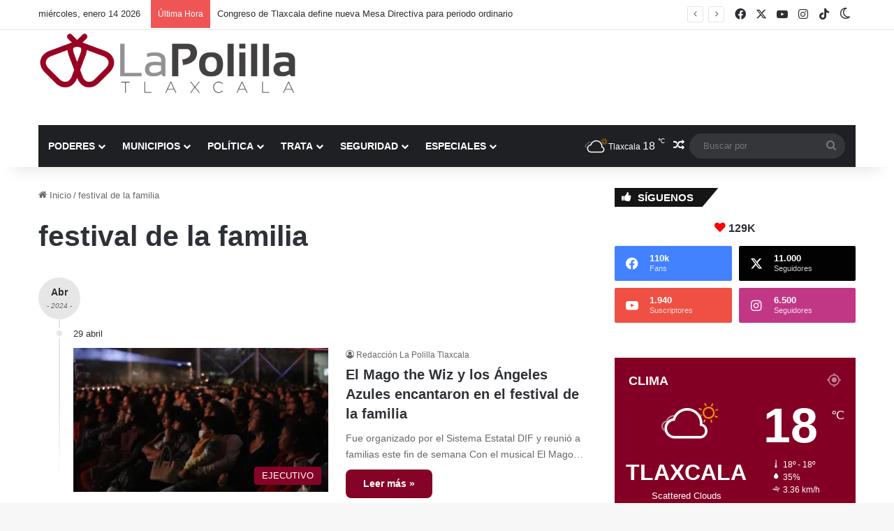

--- FILE ---
content_type: text/html; charset=UTF-8
request_url: https://lapolilla.com.mx/tag/festival-de-la-familia/
body_size: 23522
content:
<!DOCTYPE html> <html lang="es" data-skin="light" prefix="og: https://ogp.me/ns#"> <head> <meta charset="UTF-8"/> <link rel="profile" href="//gmpg.org/xfn/11"/> <meta http-equiv='x-dns-prefetch-control' content='on'> <link rel='dns-prefetch' href="//cdnjs.cloudflare.com/"/> <link rel='dns-prefetch' href="//ajax.googleapis.com/"/> <link rel='dns-prefetch' href="//fonts.googleapis.com/"/> <link rel='dns-prefetch' href="//fonts.gstatic.com/"/> <link rel='dns-prefetch' href="//s.gravatar.com/"/> <link rel='dns-prefetch' href="//www.google-analytics.com/"/> <link rel='preload' as='image' href="/wp-content/uploads/2021/01/LOGO-la-polilla-justo.png"> <link rel='preload' as='font' href="/wp-content/themes/jannah/assets/fonts/tielabs-fonticon/tielabs-fonticon.woff" type='font/woff' crossorigin='anonymous'/> <link rel='preload' as='font' href="/wp-content/themes/jannah/assets/fonts/fontawesome/fa-solid-900.woff2" type='font/woff2' crossorigin='anonymous'/> <link rel='preload' as='font' href="/wp-content/themes/jannah/assets/fonts/fontawesome/fa-brands-400.woff2" type='font/woff2' crossorigin='anonymous'/> <link rel='preload' as='font' href="/wp-content/themes/jannah/assets/fonts/fontawesome/fa-regular-400.woff2" type='font/woff2' crossorigin='anonymous'/> <style id='tie-critical-css' type='text/css'>:root{--brand-color:#0669ff;--dark-brand-color:#0051cc;--bright-color:#FFF;--base-color:#2c2f34}html{-ms-touch-action:manipulation;touch-action:manipulation;-webkit-text-size-adjust:100%;-ms-text-size-adjust:100%}article,aside,details,figcaption,figure,footer,header,main,menu,nav,section,summary{display:block}audio,canvas,progress,video{display:inline-block}audio:not([controls]){display:none;height:0}progress{vertical-align:baseline}template,[hidden]{display:none}a{background-color:transparent}a:active,a:hover{outline-width:0}abbr[title]{border-bottom:none;text-decoration:underline;text-decoration:underline dotted}b,strong{font-weight:inherit}b,strong{font-weight:600}dfn{font-style:italic}mark{background-color:#ff0;color:#000}small{font-size:80%}sub,sup{font-size:75%;line-height:0;position:relative;vertical-align:baseline}sub{bottom:-0.25em}sup{top:-0.5em}img{border-style:none}svg:not(:root){overflow:hidden}figure{margin:1em 0}hr{box-sizing:content-box;height:0;overflow:visible}button,input,select,textarea{font:inherit}optgroup{font-weight:bold}button,input,select{overflow:visible}button,input,select,textarea{margin:0}button,select{text-transform:none}button,[type="button"],[type="reset"],[type="submit"]{cursor:pointer}[disabled]{cursor:default}button,html [type="button"],[type="reset"],[type="submit"]{-webkit-appearance:button}button::-moz-focus-inner,input::-moz-focus-inner{border:0;padding:0}button:-moz-focusring,input:-moz-focusring{outline:1px dotted ButtonText}fieldset{border:1px solid #c0c0c0;margin:0 2px;padding:0.35em 0.625em 0.75em}legend{box-sizing:border-box;color:inherit;display:table;max-width:100%;padding:0;white-space:normal}textarea{overflow:auto}[type="checkbox"],[type="radio"]{box-sizing:border-box;padding:0}[type="number"]::-webkit-inner-spin-button,[type="number"]::-webkit-outer-spin-button{height:auto}[type="search"]{-webkit-appearance:textfield}[type="search"]::-webkit-search-cancel-button,[type="search"]::-webkit-search-decoration{-webkit-appearance:none}*{padding:0;margin:0;list-style:none;border:0;outline:none;box-sizing:border-box}*:before,*:after{box-sizing:border-box}body{background:#F7F7F7;color:var(--base-color);font-family:-apple-system, BlinkMacSystemFont, "Segoe UI", Roboto, Oxygen, Oxygen-Sans, Ubuntu, Cantarell, "Helvetica Neue", "Open Sans", Arial, sans-serif;font-size:13px;line-height:21px}h1,h2,h3,h4,h5,h6,.the-subtitle{line-height:1.4;font-weight:600}h1{font-size:41px;font-weight:700}h2{font-size:27px}h3{font-size:23px}h4,.the-subtitle{font-size:17px}h5{font-size:13px}h6{font-size:12px}a{color:var(--base-color);text-decoration:none;transition:0.15s}.brand-title,a:hover{color:var(--brand-color)}img,object,embed{max-width:100%;height:auto}iframe{max-width:100%}p{line-height:1.7}.says,.screen-reader-text,.comment-form-comment label{clip:rect(1px, 1px, 1px, 1px);position:absolute !important;height:1px;width:1px;overflow:hidden}.stream-title{margin-bottom:3px;font-size:11px;color:#a5a5a5;display:block}.stream-item{text-align:center;position:relative;z-index:2;margin:20px 0;padding:0}.stream-item iframe{margin:0 auto}.stream-item img{max-width:100%;width:auto;height:auto;margin:0 auto;display:inline-block;vertical-align:middle}.stream-item.stream-item-above-header{margin:0}.stream-item.stream-item-between .post-item-inner{width:100%;display:block}.post-layout-8.is-header-layout-1.has-header-ad .entry-header-outer,body.post-layout-8.has-header-below-ad .entry-header-outer{padding-top:0}.stream-item-top-wrapper ~ .stream-item-below-header,.is-header-layout-1.has-header-ad.post-layout-6 .featured-area,.has-header-below-ad.post-layout-6 .featured-area{margin-top:0}.has-header-below-ad .fullwidth-entry-title.container-wrapper,.is-header-layout-1.has-header-ad .fullwidth-entry-title,.is-header-layout-1.has-header-ad .is-first-section,.has-header-below-ad .is-first-section{padding-top:0;margin-top:0}@media (max-width: 991px){body:not(.is-header-layout-1).has-header-below-ad.has-header-ad .top-nav-below .has-breaking-news{margin-bottom:20px}.has-header-ad .fullwidth-entry-title.container-wrapper,.has-header-ad.has-header-below-ad .stream-item-below-header,.single.has-header-ad:not(.has-header-below-ad) #content,.page.has-header-ad:not(.has-header-below-ad) #content{margin-top:0}.has-header-ad .is-first-section{padding-top:0}.has-header-ad:not(.has-header-below-ad) .buddypress-header-outer{margin-bottom:15px}}.has-full-width-logo .stream-item-top-wrapper,.header-layout-2 .stream-item-top-wrapper{width:100%;max-width:100%;float:none;clear:both}@media (min-width: 992px){.header-layout-2.has-normal-width-logo .stream-item-top-wrapper{margin-top:0}}.header-layout-3.no-stream-item .logo-container{width:100%;float:none}@media (min-width: 992px){.header-layout-3.has-normal-width-logo .stream-item-top img{float:right}}@media (max-width: 991px){.header-layout-3.has-normal-width-logo .stream-item-top{clear:both}}#background-stream-cover{top:0;left:0;z-index:0;overflow:hidden;width:100%;height:100%;position:fixed}@media (max-width: 768px){.hide_banner_header .stream-item-above-header,.hide_banner_top .stream-item-top-wrapper,.hide_banner_below_header .stream-item-below-header,.hide_banner_bottom .stream-item-above-footer,.hide_banner_above .stream-item-above-post,.hide_banner_above_content .stream-item-above-post-content,.hide_banner_below_content .stream-item-below-post-content,.hide_banner_below .stream-item-below-post,.hide_banner_comments .stream-item-below-post-comments,.hide_breaking_news #top-nav,.hide_sidebars .sidebar,.hide_footer_tiktok #footer-tiktok,.hide_footer_instagram #footer-instagram,.hide_footer #footer-widgets-container,.hide_copyright #site-info,.hide_breadcrumbs #breadcrumb,.hide_share_post_top .share-buttons-top,.hide_share_post_bottom .share-buttons-bottom,.hide_post_newsletter #post-newsletter,.hide_related #related-posts,.hide_read_next #read-next-block,.hide_post_authorbio .post-components .about-author,.hide_post_nav .prev-next-post-nav,.hide_back_top_button #go-to-top,.hide_read_more_buttons .more-link,.hide_inline_related_posts #inline-related-post{display:none !important}}.tie-icon:before,[class^="tie-icon-"],[class*=" tie-icon-"]{font-family:'tiefonticon' !important;speak:never;font-style:normal;font-weight:normal;font-variant:normal;text-transform:none;line-height:1;-webkit-font-smoothing:antialiased;-moz-osx-font-smoothing:grayscale;display:inline-block}body.tie-no-js a.remove,body.tie-no-js .tooltip,body.tie-no-js .woocommerce-message,body.tie-no-js .woocommerce-error,body.tie-no-js .woocommerce-info,body.tie-no-js .bbp-template-notice,body.tie-no-js .indicator-hint,body.tie-no-js .menu-counter-bubble-outer,body.tie-no-js .notifications-total-outer,body.tie-no-js .comp-sub-menu,body.tie-no-js .menu-sub-content{display:none !important}body.tie-no-js .fa,body.tie-no-js .fas,body.tie-no-js .far,body.tie-no-js .fab,body.tie-no-js .tie-icon:before,body.tie-no-js [class^="tie-icon-"],body.tie-no-js [class*=" tie-icon-"],body.tie-no-js .weather-icon{visibility:hidden !important}body.tie-no-js [class^="tie-icon-"]:before,body.tie-no-js [class*=" tie-icon-"]:before{content:"\f105"}.tie-popup,#autocomplete-suggestions{display:none}.container{margin-right:auto;margin-left:auto;padding-left:15px;padding-right:15px}.container:after{content:"";display:table;clear:both}@media (min-width: 768px){.container{width:100%}}@media (min-width: 1200px){.container{max-width:1200px}}.tie-row{margin-left:-15px;margin-right:-15px}.tie-row:after{content:"";display:table;clear:both}.tie-col-xs-1,.tie-col-sm-1,.tie-col-md-1,.tie-col-xs-2,.tie-col-sm-2,.tie-col-md-2,.tie-col-xs-3,.tie-col-sm-3,.tie-col-md-3,.tie-col-xs-4,.tie-col-sm-4,.tie-col-md-4,.tie-col-xs-5,.tie-col-sm-5,.tie-col-md-5,.tie-col-xs-6,.tie-col-sm-6,.tie-col-md-6,.tie-col-xs-7,.tie-col-sm-7,.tie-col-md-7,.tie-col-xs-8,.tie-col-sm-8,.tie-col-md-8,.tie-col-xs-9,.tie-col-sm-9,.tie-col-md-9,.tie-col-xs-10,.tie-col-sm-10,.tie-col-md-10,.tie-col-xs-11,.tie-col-sm-11,.tie-col-md-11,.tie-col-xs-12,.tie-col-sm-12,.tie-col-md-12{position:relative;min-height:1px;padding-left:15px;padding-right:15px}.tie-col-xs-1,.tie-col-xs-2,.tie-col-xs-3,.tie-col-xs-4,.tie-col-xs-5,.tie-col-xs-6,.tie-col-xs-7,.tie-col-xs-8,.tie-col-xs-9,.tie-col-xs-10,.tie-col-xs-11,.tie-col-xs-12{float:left}.tie-col-xs-1{width:8.33333%}.tie-col-xs-2{width:16.66667%}.tie-col-xs-3{width:25%}.tie-col-xs-4{width:33.33333%}.tie-col-xs-5{width:41.66667%}.tie-col-xs-6{width:50%}.tie-col-xs-7{width:58.33333%}.tie-col-xs-8{width:66.66667%}.tie-col-xs-9{width:75%}.tie-col-xs-10{width:83.33333%}.tie-col-xs-11{width:91.66667%}.tie-col-xs-12{width:100%}@media (min-width: 768px){.tie-col-sm-1,.tie-col-sm-2,.tie-col-sm-3,.tie-col-sm-4,.tie-col-sm-5,.tie-col-sm-6,.tie-col-sm-7,.tie-col-sm-8,.tie-col-sm-9,.tie-col-sm-10,.tie-col-sm-11,.tie-col-sm-12{float:left}.tie-col-sm-1{width:8.33333%}.tie-col-sm-2{width:16.66667%}.tie-col-sm-3{width:25%}.tie-col-sm-4{width:33.33333%}.tie-col-sm-5{width:41.66667%}.tie-col-sm-6{width:50%}.tie-col-sm-7{width:58.33333%}.tie-col-sm-8{width:66.66667%}.tie-col-sm-9{width:75%}.tie-col-sm-10{width:83.33333%}.tie-col-sm-11{width:91.66667%}.tie-col-sm-12{width:100%}}@media (min-width: 992px){.tie-col-md-1,.tie-col-md-2,.tie-col-md-3,.tie-col-md-4,.tie-col-md-5,.tie-col-md-6,.tie-col-md-7,.tie-col-md-8,.tie-col-md-9,.tie-col-md-10,.tie-col-md-11,.tie-col-md-12{float:left}.tie-col-md-1{width:8.33333%}.tie-col-md-2{width:16.66667%}.tie-col-md-3{width:25%}.tie-col-md-4{width:33.33333%}.tie-col-md-5{width:41.66667%}.tie-col-md-6{width:50%}.tie-col-md-7{width:58.33333%}.tie-col-md-8{width:66.66667%}.tie-col-md-9{width:75%}.tie-col-md-10{width:83.33333%}.tie-col-md-11{width:91.66667%}.tie-col-md-12{width:100%}}.tie-alignleft{float:left}.tie-alignright{float:right}.tie-aligncenter{clear:both;margin-left:auto;margin-right:auto}.fullwidth{width:100% !important}.alignleft{float:left;margin:0.375em 1.75em 1em 0}.alignright{float:right;margin:0.375em 0 1em 1.75em}.aligncenter{clear:both;display:block;margin:0 auto 1.75em;text-align:center;margin-left:auto;margin-right:auto;margin-top:6px;margin-bottom:6px}@media (max-width: 767px){.entry .alignright,.entry .alignright img,.entry .alignleft,.entry .alignleft img{float:none;clear:both;display:block;margin:0 auto 1.75em}}.clearfix:before,.clearfix:after{content:"\0020";display:block;height:0;overflow:hidden}.clearfix:after{clear:both}.tie-container,#tie-wrapper{height:100%;min-height:650px}.tie-container{position:relative;overflow:hidden}#tie-wrapper{background:#fff;position:relative;z-index:108;height:100%;margin:0 auto}.container-wrapper{background:#ffffff;border:1px solid rgba(0,0,0,0.1);border-radius:2px;padding:30px}#content{margin-top:30px}@media (max-width: 991px){#content{margin-top:15px}}.site-content{-ms-word-wrap:break-word;word-wrap:break-word}.boxed-layout #tie-wrapper,.boxed-layout .fixed-nav{max-width:1230px}.boxed-layout.wrapper-has-shadow #tie-wrapper{box-shadow:0 1px 7px rgba(171,171,171,0.5)}@media (min-width: 992px){.boxed-layout #main-nav.fixed-nav,.boxed-layout #tie-wrapper{width:95%}}@media (min-width: 992px){.framed-layout #tie-wrapper{margin-top:25px;margin-bottom:25px}}@media (min-width: 992px){.border-layout #tie-container{margin:25px}.border-layout:after,.border-layout:before{background:inherit;content:"";display:block;height:25px;left:0;bottom:0;position:fixed;width:100%;z-index:110}.border-layout:before{top:0;bottom:auto}.border-layout.admin-bar:before{top:32px}.border-layout #main-nav.fixed-nav{left:25px;right:25px;width:calc(100% - 50px)}}#header-notification-bar{background:var(--brand-color);color:#fff;position:relative;z-index:1}#header-notification-bar p a{color:#fff;text-decoration:underline}#header-notification-bar .container{display:flex;justify-content:space-between;font-size:16px;flex-wrap:wrap;align-items:center;gap:40px;min-height:65px}#header-notification-bar .container .button{font-size:14px}#header-notification-bar .container:after{display:none}@media (max-width: 991px){#header-notification-bar .container{justify-content:center;padding-top:15px;padding-bottom:15px;gap:15px;flex-direction:column}}.theme-header{background:#fff;position:relative;z-index:999}.theme-header:after{content:"";display:table;clear:both}.theme-header.has-shadow{box-shadow:rgba(0,0,0,0.1) 0px 25px 20px -20px}.theme-header.top-nav-below .top-nav{z-index:8}.is-stretch-header .container{max-width:100%}#menu-components-wrap{display:flex;justify-content:space-between;width:100%;flex-wrap:wrap}.header-layout-2 #menu-components-wrap{justify-content:center}.header-layout-4 #menu-components-wrap{justify-content:flex-start}.header-layout-4 #menu-components-wrap .main-menu-wrap{flex-grow:2}.header-layout-4 #menu-components-wrap .flex-placeholder{flex-grow:1}.logo-row{position:relative}#logo{margin-top:40px;margin-bottom:40px;display:block;float:left}#logo img{vertical-align:middle}#logo img[src*='.svg']{width:100% !important}@-moz-document url-prefix(){#logo img[src*='.svg']{height:100px}}#logo a{display:inline-block}#logo .h1-off{position:absolute;top:-9000px;left:-9000px}#logo.text-logo a{color:var(--brand-color)}#logo.text-logo a:hover{color:var(--dark-brand-color);opacity:0.8}#tie-logo-inverted,#tie-sticky-logo-inverted{display:none}.tie-skin-inverted #tie-sticky-logo-inverted,.tie-skin-inverted #tie-logo-inverted{display:block}.tie-skin-inverted #tie-sticky-logo-default,.tie-skin-inverted #tie-logo-default{display:none}.logo-text{font-size:50px;line-height:50px;font-weight:bold}@media (max-width: 670px){.logo-text{font-size:30px}}.has-full-width-logo.is-stretch-header .logo-container{padding:0}.has-full-width-logo #logo{margin:0}.has-full-width-logo #logo a,.has-full-width-logo #logo img{width:100%;height:auto;display:block}.has-full-width-logo #logo,.header-layout-2 #logo{float:none;text-align:center}.has-full-width-logo #logo img,.header-layout-2 #logo img{margin-right:auto;margin-left:auto}.has-full-width-logo .logo-container,.header-layout-2 .logo-container{width:100%;float:none}@media (max-width: 991px){#theme-header.has-normal-width-logo #logo{margin:14px 0 !important;text-align:left;line-height:1}#theme-header.has-normal-width-logo #logo img{width:auto;height:auto;max-width:190px}}@media (max-width: 479px){#theme-header.has-normal-width-logo #logo img{max-width:160px;max-height:60px !important}}@media (max-width: 991px){#theme-header.mobile-header-default:not(.header-layout-1) #logo,#theme-header.mobile-header-default.header-layout-1 .header-layout-1-logo{flex-grow:10}#theme-header.mobile-header-centered.header-layout-1 .header-layout-1-logo{width:auto !important}#theme-header.mobile-header-centered #logo{float:none;text-align:center}}.components{display:flex;align-items:center;justify-content:end}.components>li{position:relative}.components>li.social-icons-item{margin:0}.components>li>a{display:block;position:relative;width:30px;text-align:center;font-size:16px;white-space:nowrap}.components>li>a:hover,.components>li:hover>a{z-index:2}.components .avatar{border-radius:100%;position:relative;top:3px;max-width:20px}.components a.follow-btn{width:auto;padding-left:15px;padding-right:15px;overflow:hidden;font-size:12px}.components .search-bar form{width:auto;background:rgba(255,255,255,0.1);line-height:36px;border-radius:50px;position:relative}.main-nav-light .main-nav .components .search-bar form,.top-nav-light .top-nav .components .search-bar form{background:rgba(0,0,0,0.05)}.components #search-input{border:0;width:100%;background:transparent;padding:0 35px 0 20px;border-radius:0;font-size:inherit}.components #search-submit{position:absolute;right:0;top:0;width:40px;line-height:inherit;color:#777777;background:transparent;font-size:15px;padding:0;transition:color 0.15s;border:none}.components #search-submit:hover{color:var(--brand-color)}#search-submit .tie-icon-spinner{color:#fff;cursor:default;animation:tie-spin 3s infinite linear}.popup-login-icon.has-title a{width:auto;padding:0 8px}.popup-login-icon.has-title span{line-height:unset;float:left}.popup-login-icon.has-title .login-title{position:relative;font-size:13px;padding-left:4px}.weather-menu-item{display:flex;align-items:center;padding-right:5px;overflow:hidden}.weather-menu-item .weather-wrap{padding:0;overflow:inherit;line-height:23px}.weather-menu-item .weather-forecast-day{display:block;float:left;width:auto;padding:0 5px;line-height:initial}.weather-menu-item .weather-forecast-day .weather-icon{font-size:26px;margin-bottom:0}.weather-menu-item .city-data{float:left;display:block;font-size:12px}.weather-menu-item .weather-current-temp{font-size:16px;font-weight:400}.weather-menu-item .weather-current-temp sup{font-size:9px;top:-2px}.weather-menu-item .theme-notice{padding:0 10px}.components .tie-weather-widget{color:var(--base-color)}.main-nav-dark .main-nav .tie-weather-widget{color:#ffffff}.top-nav-dark .top-nav .tie-weather-widget{color:#ccc}.components .icon-basecloud-bg:after{color:#ffffff}.main-nav-dark .main-nav .icon-basecloud-bg:after{color:#1f2024}.top-nav-dark .top-nav .icon-basecloud-bg:after{color:#1f2024}.custom-menu-button{padding-right:5px}.custom-menu-button .button{font-size:13px;display:inline-block;line-height:21px;width:auto}.header-layout-1 #menu-components-wrap{display:flex;justify-content:flex-end}.header-layout-1 .main-menu-wrapper{display:table;width:100%}.header-layout-1 #logo{line-height:1;float:left;margin-top:20px;margin-bottom:20px}.header-layout-1 .header-layout-1-logo{display:table-cell;vertical-align:middle;float:none}.is-header-bg-extended #theme-header,.is-header-bg-extended #theme-header.header-layout-1 #main-nav:not(.fixed-nav){background:transparent !important;display:inline-block !important;width:100% !important;box-shadow:none !important;transition:background 0.3s}.is-header-bg-extended #theme-header:before,.is-header-bg-extended #theme-header.header-layout-1 #main-nav:not(.fixed-nav):before{content:"";position:absolute;width:100%;left:0;right:0;top:0;height:150px;background-image:linear-gradient(to top, transparent, rgba(0,0,0,0.5))}@media (max-width: 991px){.is-header-bg-extended #tie-wrapper #theme-header .logo-container:not(.fixed-nav){background:transparent;box-shadow:none;transition:background 0.3s}}.is-header-bg-extended .has-background .is-first-section{margin-top:-350px !important}.is-header-bg-extended .has-background .is-first-section>*{padding-top:350px !important}.rainbow-line{height:3px;width:100%;position:relative;z-index:2;background-image:-webkit-linear-gradient(left, #f76570 0%, #f76570 8%, #f3a46b 8%, #f3a46b 16%, #f3a46b 16%, #ffd205 16%, #ffd205 24%, #ffd205 24%, #1bbc9b 24%, #1bbc9b 25%, #1bbc9b 32%, #14b9d5 32%, #14b9d5 40%, #c377e4 40%, #c377e4 48%, #f76570 48%, #f76570 56%, #f3a46b 56%, #f3a46b 64%, #ffd205 64%, #ffd205 72%, #1bbc9b 72%, #1bbc9b 80%, #14b9d5 80%, #14b9d5 80%, #14b9d5 89%, #c377e4 89%, #c377e4 100%);background-image:linear-gradient(to right, #f76570 0%, #f76570 8%, #f3a46b 8%, #f3a46b 16%, #f3a46b 16%, #ffd205 16%, #ffd205 24%, #ffd205 24%, #1bbc9b 24%, #1bbc9b 25%, #1bbc9b 32%, #14b9d5 32%, #14b9d5 40%, #c377e4 40%, #c377e4 48%, #f76570 48%, #f76570 56%, #f3a46b 56%, #f3a46b 64%, #ffd205 64%, #ffd205 72%, #1bbc9b 72%, #1bbc9b 80%, #14b9d5 80%, #14b9d5 80%, #14b9d5 89%, #c377e4 89%, #c377e4 100%)}@media (max-width: 991px){.logo-container,.header-layout-1 .main-menu-wrapper{border-width:0;display:flex;flex-flow:row nowrap;align-items:center;justify-content:space-between}}.mobile-header-components{display:none;z-index:10;height:30px;line-height:30px;flex-wrap:nowrap;flex:1 1 0%}.mobile-header-components .components{float:none;display:flex !important;justify-content:flex-start}.mobile-header-components .components li.custom-menu-link{display:inline-block;float:none}.mobile-header-components .components li.custom-menu-link>a{width:20px;padding-bottom:15px}.mobile-header-components .components li.custom-menu-link>a .menu-counter-bubble{right:calc(50% - 10px);bottom:-10px}.header-layout-1.main-nav-dark .mobile-header-components .components li.custom-menu-link>a{color:#fff}.mobile-header-components .components .comp-sub-menu{padding:10px}.dark-skin .mobile-header-components .components .comp-sub-menu{background:#1f2024}.mobile-header-components [class^="tie-icon-"],.mobile-header-components [class*=" tie-icon-"]{font-size:18px;width:20px;height:20px;vertical-align:middle}.mobile-header-components .tie-mobile-menu-icon{font-size:20px}.mobile-header-components .tie-icon-grid-9,.mobile-header-components .tie-icon-grid-4{transform:scale(1.75)}.mobile-header-components .nav-icon{display:inline-block;width:20px;height:2px;background-color:var(--base-color);position:relative;top:-4px;transition:background 0.4s ease}.mobile-header-components .nav-icon:before,.mobile-header-components .nav-icon:after{position:absolute;right:0;background-color:var(--base-color);content:'';display:block;width:100%;height:100%;transition:transform 0.4s, background 0.4s, right .2s ease;transform:translateZ(0);backface-visibility:hidden}.mobile-header-components .nav-icon:before{transform:translateY(-7px)}.mobile-header-components .nav-icon:after{transform:translateY(7px)}.mobile-header-components .nav-icon.is-layout-2:before,.mobile-header-components .nav-icon.is-layout-2:after{width:70%;right:15%}.mobile-header-components .nav-icon.is-layout-3:after{width:60%}.mobile-header-components .nav-icon.is-layout-4:after{width:60%;right:auto;left:0}.dark-skin .mobile-header-components .nav-icon,.dark-skin .mobile-header-components .nav-icon:before,.dark-skin .mobile-header-components .nav-icon:after,.main-nav-dark.header-layout-1 .mobile-header-components .nav-icon,.main-nav-dark.header-layout-1 .mobile-header-components .nav-icon:before,.main-nav-dark.header-layout-1 .mobile-header-components .nav-icon:after{background-color:#ffffff}.dark-skin .mobile-header-components .nav-icon .menu-text,.main-nav-dark.header-layout-1 .mobile-header-components .nav-icon .menu-text{color:#ffffff}.mobile-header-components .menu-text-wrapper{white-space:nowrap;width:auto !important}.mobile-header-components .menu-text{color:var(--base-color);line-height:30px;font-size:12px;padding:0 0 0 5px;display:inline-block;transition:color 0.4s}.dark-skin .mobile-header-components .menu-text,.main-nav-dark.header-layout-1 .mobile-header-components .menu-text{color:#ffffff}#mobile-header-components-area_1 .components li.custom-menu-link>a{margin-right:15px}#mobile-header-components-area_1 .comp-sub-menu{left:0;right:auto}#mobile-header-components-area_2 .components{flex-direction:row-reverse}#mobile-header-components-area_2 .components li.custom-menu-link>a{margin-left:15px}#mobile-menu-icon:hover .nav-icon,#mobile-menu-icon:hover .nav-icon:before,#mobile-menu-icon:hover .nav-icon:after{background-color:var(--brand-color)}@media (max-width: 991px){.logo-container:before,.logo-container:after{height:1px}.mobile-components-row .logo-wrapper{height:auto !important}.mobile-components-row .logo-container,.mobile-components-row.header-layout-1 .main-menu-wrapper{flex-wrap:wrap}.mobile-components-row:not(.header-layout-1) #logo,.mobile-components-row.header-layout-1 .header-layout-1-logo{flex:1 0 100%;order:-1}.mobile-components-row .mobile-header-components{padding:5px 0;height:45px}.mobile-components-row .mobile-header-components .components li.custom-menu-link>a{padding-bottom:0}#tie-body #mobile-container,.mobile-header-components{display:block}#slide-sidebar-widgets{display:none}}.top-nav{background-color:#ffffff;position:relative;z-index:10;line-height:40px;border:1px solid rgba(0,0,0,0.1);border-width:1px 0;color:var(--base-color);clear:both}.main-nav-below.top-nav-above .top-nav{border-top-width:0}.top-nav a:not(.button):not(:hover){color:var(--base-color)}.top-nav .components>li:hover>a{color:var(--brand-color)}.top-nav .search-bar{margin-top:3px;margin-bottom:3px;line-height:34px}.topbar-wrapper{display:flex;min-height:40px}.top-nav.has-menu .topbar-wrapper,.top-nav.has-components .topbar-wrapper{display:block}.top-nav .tie-alignleft,.top-nav .tie-alignright{flex-grow:1;position:relative}.top-nav.has-breaking-news .tie-alignleft{flex:1 0 100px}.top-nav.has-breaking-news .tie-alignright{flex-grow:0;z-index:1}.top-nav.has-date-components .tie-alignleft .components>li:first-child:not(.search-bar),.top-nav.has-date-components-menu .components>li:first-child:not(.search-bar),.top-nav-boxed .top-nav.has-components .components>li:first-child:not(.search-bar){border-width:0}@media (min-width: 992px){.header-layout-1.top-nav-below:not(.has-shadow) .top-nav{border-width:0 0 1px}}.topbar-today-date{padding-right:15px;flex-shrink:0}.top-menu .menu a{padding:0 10px}.top-menu .menu li:hover>a{color:var(--brand-color)}.top-menu .menu ul{display:none;position:absolute;background:#ffffff}.top-menu .menu li:hover>ul{display:block}.top-menu .menu li{position:relative}.top-menu .menu ul.sub-menu a{width:200px;line-height:20px;padding:10px 15px}.tie-alignright .top-menu{float:right;border-width:0 1px}.top-menu .menu .tie-current-menu>a{color:var(--brand-color)}@media (min-width: 992px){.top-nav-boxed .topbar-wrapper{padding-right:15px;padding-left:15px}.top-nav-boxed .top-nav{background:transparent !important;border-width:0}.top-nav-boxed .topbar-wrapper{background:#ffffff;border:1px solid rgba(0,0,0,0.1);border-width:1px 0;width:100%}.top-nav-boxed.has-shadow.top-nav-below .topbar-wrapper,.top-nav-boxed.has-shadow.top-nav-below-main-nav .topbar-wrapper{border-bottom-width:0 !important}}.top-nav .tie-alignleft .components,.top-nav .tie-alignleft .components>li{float:left;justify-content:start}.top-nav .tie-alignleft .comp-sub-menu{right:auto;left:-1px}.top-nav-dark .top-nav{background-color:#2c2e32;color:#ccc}.top-nav-dark .top-nav *{border-color:rgba(255,255,255,0.1)}.top-nav-dark .top-nav .breaking a{color:#ccc}.top-nav-dark .top-nav .breaking a:hover{color:#ffffff}.top-nav-dark .top-nav .components>li>a,.top-nav-dark .top-nav .components>li.social-icons-item .social-link:not(:hover) span{color:#ccc}.top-nav-dark .top-nav .components>li:hover>a{color:#ffffff}.top-nav-dark .top-nav .top-menu li a{color:#ccc;border-color:rgba(255,255,255,0.04)}.top-nav-dark .top-menu ul{background:#2c2e32}.top-nav-dark .top-menu li:hover>a{background:rgba(0,0,0,0.1);color:var(--brand-color)}.top-nav-dark.top-nav-boxed .top-nav{background-color:transparent}.top-nav-dark.top-nav-boxed .topbar-wrapper{background-color:#2c2e32}.top-nav-dark.top-nav-boxed.top-nav-above.main-nav-below .topbar-wrapper{border-width:0}.top-nav-light #top-nav .weather-icon .icon-cloud,.top-nav-light #top-nav .weather-icon .icon-basecloud-bg,.top-nav-light #top-nav .weather-icon .icon-cloud-behind,.main-nav-light #main-nav .weather-icon .icon-cloud,.main-nav-light #main-nav .weather-icon .icon-basecloud-bg,.main-nav-light #main-nav .weather-icon .icon-cloud-behind{color:#d3d3d3}@media (max-width: 991px){.top-nav:not(.has-breaking-news),.topbar-today-date,.top-menu,.theme-header .components{display:none}}.breaking{display:none}.main-nav-wrapper{position:relative;z-index:4}.main-nav-below.top-nav-below-main-nav .main-nav-wrapper{z-index:9}.main-nav-above.top-nav-below .main-nav-wrapper{z-index:10}.main-nav{background-color:var(--main-nav-background);color:var(--main-nav-primary-color);position:relative;border:1px solid var(--main-nav-main-border-color);border-width:1px 0}.main-menu-wrapper{position:relative}@media (min-width: 992px){.header-menu .menu{display:flex}.header-menu .menu a{display:block;position:relative}.header-menu .menu>li>a{white-space:nowrap}.header-menu .menu .sub-menu a{padding:8px 10px}.header-menu .menu a:hover,.header-menu .menu li:hover>a{z-index:2}.header-menu .menu ul:not(.sub-menu-columns):not(.sub-menu-columns-item):not(.sub-list):not(.mega-cat-sub-categories):not(.slider-arrow-nav){box-shadow:0 2px 5px rgba(0,0,0,0.1)}.header-menu .menu ul li{position:relative}.header-menu .menu ul a{border-width:0 0 1px;transition:0.15s}.header-menu .menu ul ul{top:0;left:100%}#main-nav{z-index:9;line-height:60px}.main-menu .menu a{transition:0.15s}.main-menu .menu>li>a{padding:0 14px;font-size:14px;font-weight:700}.main-menu .menu>li>.menu-sub-content{border-top:2px solid var(--main-nav-primary-color)}.main-menu .menu>li.is-icon-only>a{padding:0 20px;line-height:inherit}.main-menu .menu>li.is-icon-only>a:before{display:none}.main-menu .menu>li.is-icon-only>a .tie-menu-icon{font-size:160%;transform:translateY(15%)}.main-menu .menu ul{line-height:20px;z-index:1}.main-menu .menu .sub-menu .tie-menu-icon,.main-menu .menu .mega-recent-featured-list .tie-menu-icon,.main-menu .menu .mega-link-column .tie-menu-icon,.main-menu .menu .mega-cat-more-links .tie-menu-icon{width:20px}.main-menu .menu-sub-content{background:var(--main-nav-background);display:none;padding:15px;width:230px;position:absolute;box-shadow:0 3px 4px rgba(0,0,0,0.2)}.main-menu .menu-sub-content a{width:200px}.main-menu ul li:hover>.menu-sub-content,.main-menu ul li[aria-expanded="true"]>ul,.main-menu ul li[aria-expanded="true"]>.mega-menu-block{display:block;z-index:1}nav.main-nav.menu-style-default .menu>li.tie-current-menu{border-bottom:5px solid var(--main-nav-primary-color);margin-bottom:-5px}nav.main-nav.menu-style-default .menu>li.tie-current-menu>a:after{content:"";width:20px;height:2px;position:absolute;margin-top:17px;left:50%;top:50%;bottom:auto;right:auto;transform:translateX(-50%) translateY(-50%);background:#2c2f34;transition:0.3s}nav.main-nav.menu-style-solid-bg .menu>li.tie-current-menu>a,nav.main-nav.menu-style-solid-bg .menu>li:hover>a{background-color:var(--main-nav-primary-color);color:var(--main-nav-contrast-primary-color)}nav.main-nav.menu-style-side-arrow .menu>li.tie-current-menu{border-bottom-color:var(--main-nav-primary-color);border-bottom-width:10px !important;border-bottom-style:solid;margin-bottom:-10px}nav.main-nav.menu-style-side-arrow .menu>li.tie-current-menu+.tie-current-menu{border-bottom:none !important}nav.main-nav.menu-style-side-arrow .menu>li.tie-current-menu+.tie-current-menu>a:after{display:none !important}nav.main-nav.menu-style-side-arrow .menu>li.tie-current-menu>a:after{position:absolute;content:"";width:0;height:0;background-color:transparent;border-top:10px solid var(--main-nav-primary-color);border-right:10px solid transparent;bottom:-10px;left:100%;filter:brightness(80%)}nav.main-nav.menu-style-side-arrow .menu>li.tie-current-menu.menu-item-has-children:hover:after,nav.main-nav.menu-style-side-arrow .menu>li.tie-current-menu.menu-item-has-children:hover>a:after,nav.main-nav.menu-style-side-arrow .menu>li.tie-current-menu.mega-menu:hover:after,nav.main-nav.menu-style-side-arrow .menu>li.tie-current-menu.mega-menu:hover>a:after{display:none}nav.main-nav.menu-style-minimal .menu>li.tie-current-menu>a,nav.main-nav.menu-style-minimal .menu>li:hover>a{color:var(--main-nav-primary-color) !important}nav.main-nav.menu-style-minimal .menu>li.tie-current-menu>a::before,nav.main-nav.menu-style-minimal .menu>li:hover>a::before{border-top-color:var(--main-nav-primary-color) !important}nav.main-nav.menu-style-border-bottom .menu>li.tie-current-menu{border-bottom:3px solid var(--main-nav-primary-color);margin-bottom:-3px}nav.main-nav.menu-style-border-top .menu>li.tie-current-menu{border-top:3px solid var(--main-nav-primary-color);margin-bottom:-3px}nav.main-nav.menu-style-line .menu>li>a:after{content:"";left:50%;top:50%;bottom:auto;right:auto;transform:translateX(-50%) translateY(-50%);height:3px;position:absolute;margin-top:14px;background:var(--main-nav-primary-color);transition:0.4s;width:0}nav.main-nav.menu-style-line .menu>li.tie-current-menu>a:after,nav.main-nav.menu-style-line .menu>li:hover>a:after{width:50%}nav.main-nav.menu-style-arrow .menu>li.tie-current-menu>a:after{border-color:#fff transparent transparent;border-top-color:var(--main-nav-primary-color);border-style:solid;border-width:7px 7px 0;display:block;height:0;left:50%;margin-left:-7px;top:0 !important;width:0;content:"";position:absolute}nav.main-nav.menu-style-vertical-line .menu>li.tie-current-menu>a:after{content:"";width:2px;height:20px;position:absolute;margin-top:17px;left:50%;right:auto;transform:translateX(-50%);bottom:0;background:var(--main-nav-primary-color)}.header-layout-1 .main-menu-wrap .menu>li:only-child:not(.mega-menu){position:relative}.header-layout-1 .main-menu-wrap .menu>li:only-child>.menu-sub-content{right:0;left:auto}.header-layout-1 .main-menu-wrap .menu>li:only-child>.menu-sub-content ul{left:auto;right:100%}nav.main-nav .components>li:hover>a{color:var(--brand-color)}.main-nav .menu ul li:hover>a:not(.megamenu-pagination),.main-nav .components li a:hover,.main-nav .menu ul li.current-menu-item:not(.mega-link-column)>a{color:var(--main-nav-primary-color)}.main-nav .menu a,.main-nav .components li a{color:var(--main-nav-text-color)}.main-nav .components li.custom-menu-button:hover a.button,.main-nav .components li a.button:hover,.main-nav .components li a.checkout-button{color:var(--main-nav-contrast-primary-color)}.main-nav-light{--main-nav-background:#FFFFFF;--main-nav-secondry-background:rgba(0,0,0,0.03);--main-nav-primary-color:var(--brand-color);--main-nav-contrast-primary-color:var(--bright-color);--main-nav-text-color:var(--base-color);--main-nav-secondry-text-color:rgba(0,0,0,0.5);--main-nav-main-border-color:rgba(0,0,0,0.1);--main-nav-secondry-border-color:rgba(0,0,0,0.08)}.main-nav-light.fixed-nav{background-color:rgba(255,255,255,0.95)}.main-nav-dark{--main-nav-background:#1f2024;--main-nav-secondry-background:rgba(0,0,0,0.2);--main-nav-primary-color:var(--brand-color);--main-nav-contrast-primary-color:var(--bright-color);--main-nav-text-color:#FFFFFF;--main-nav-secondry-text-color:rgba(225,255,255,0.5);--main-nav-main-border-color:rgba(255,255,255,0.07);--main-nav-secondry-border-color:rgba(255,255,255,0.04)}.main-nav-dark .main-nav,.main-nav-dark .main-nav ul.cats-horizontal li a{border-width:0}.main-nav-dark .main-nav.fixed-nav{background-color:rgba(31,32,36,0.95)}}@media (min-width: 992px){header .menu-item-has-children>a:before,.mega-menu>a:before{content:'';position:absolute;right:10px;top:50%;bottom:auto;transform:translateY(-50%);font-family:'tiefonticon' !important;font-style:normal;font-weight:normal;font-variant:normal;text-transform:none;content:"\f079";font-size:11px;line-height:1}header .menu-item-has-children .menu-item-has-children>a:before,.mega-menu .menu-item-has-children>a:before{content:"\f106";font-size:15px}.menu>.menu-item-has-children:not(.is-icon-only)>a,.menu .mega-menu:not(.is-icon-only)>a{padding-right:25px}}@media (min-width: 992px){.main-nav-boxed .main-nav{border-width:0}.main-nav-boxed .main-menu-wrapper{float:left;width:100%;background-color:var(--main-nav-background);padding-right:15px}.main-nav-boxed.main-nav-light .main-menu-wrapper{border:1px solid var(--main-nav-main-border-color)}.dark-skin .main-nav-boxed.main-nav-light .main-menu-wrapper{border-width:0}.main-nav-boxed.main-nav-light .fixed-nav .main-menu-wrapper{border-color:transparent}.main-nav-above.top-nav-above #main-nav:not(.fixed-nav){top:-1px}.main-nav-below.top-nav-below #main-nav:not(.fixed-nav){bottom:-1px}.dark-skin .main-nav-below.top-nav-above #main-nav{border-width:0}.dark-skin .main-nav-below.top-nav-below-main-nav #main-nav{border-top-width:0}}.main-nav-boxed .main-nav:not(.fixed-nav),.main-nav-boxed .fixed-nav .main-menu-wrapper,.theme-header:not(.main-nav-boxed) .fixed-nav .main-menu-wrapper{background:transparent !important}@media (min-width: 992px){.header-layout-1.main-nav-below.top-nav-above .main-nav{margin-top:-1px;border-top-width:0}.header-layout-1.main-nav-below.top-nav-above .breaking-title{top:0;margin-bottom:-1px}}.header-layout-1.main-nav-below.top-nav-below-main-nav .main-nav-wrapper{z-index:9}.header-layout-1.main-nav-below.top-nav-below-main-nav .main-nav{margin-bottom:-1px;bottom:0;border-top-width:0}@media (min-width: 992px){.header-layout-1.main-nav-below.top-nav-below-main-nav .top-nav{margin-top:-1px}}.header-layout-1.has-shadow:not(.top-nav-below) .main-nav{border-bottom:0}#theme-header.header-layout-1>div:only-child nav{border-width:0 !important}@media only screen and (min-width: 992px) and (max-width: 1100px){.main-nav .menu>li:not(.is-icon-only)>a{padding-left:7px;padding-right:7px}.main-nav .menu>li:not(.is-icon-only)>a:before{display:none}.main-nav .menu>li.is-icon-only>a{padding-left:15px;padding-right:15px}}.menu-tiny-label{font-size:10px;border-radius:10px;padding:2px 7px 3px;margin-left:3px;line-height:1;position:relative;top:-1px}.menu-tiny-label.menu-tiny-circle{border-radius:100%}@media (max-width: 991px){#sticky-logo{display:none}}#main-nav:not(.fixed-nav) #sticky-logo,#main-nav:not(.fixed-nav) .flex-placeholder{display:none}@media (min-width: 992px){#sticky-logo{overflow:hidden;float:left;vertical-align:middle}#sticky-logo a{line-height:1;display:inline-block}#sticky-logo img{position:relative;vertical-align:middle;padding:8px 10px;top:-1px;max-height:50px}.just-before-sticky #sticky-logo img,.header-layout-1 #sticky-logo img{padding:0}.header-layout-1:not(.has-custom-sticky-logo) #sticky-logo{display:none}.theme-header #sticky-logo img{opacity:0;visibility:hidden;width:0 !important;transform:translateY(75%);transition:transform 0.3s cubic-bezier(0.55, 0, 0.1, 1),opacity 0.6s cubic-bezier(0.55, 0, 0.1, 1)}.theme-header.header-layout-1:not(.has-custom-sticky-logo) #sticky-logo img{transition:none}.theme-header:not(.header-layout-1) #main-nav:not(.fixed-nav) #sticky-logo img{margin-left:-20px}.header-layout-1 .flex-placeholder{flex-grow:1}}.theme-header .fixed-nav{position:fixed;width:100%;top:0;bottom:auto !important;z-index:100;will-change:transform;transform:translateY(-100%);transition:transform 0.3s;box-shadow:rgba(99,99,99,0.2) 0px 2px 8px 0px;border-width:0;background-color:rgba(255,255,255,0.95)}.theme-header .fixed-nav:not(.just-before-sticky){line-height:60px !important}@media (min-width: 992px){.theme-header .fixed-nav:not(.just-before-sticky) .header-layout-1-logo{display:none}}.theme-header .fixed-nav:not(.just-before-sticky) #sticky-logo{display:block}.theme-header .fixed-nav:not(.just-before-sticky) #sticky-logo img{opacity:1;visibility:visible;width:auto !important;transform:translateY(0)}@media (min-width: 992px){.header-layout-1:not(.just-before-sticky):not(.has-custom-sticky-logo) .fixed-nav #sticky-logo{display:block}}.admin-bar .theme-header .fixed-nav{top:32px}@media (max-width: 782px){.admin-bar .theme-header .fixed-nav{top:46px}}@media (max-width: 600px){.admin-bar .theme-header .fixed-nav{top:0}}@media (min-width: 992px){.border-layout .theme-header .fixed-nav{top:25px}.border-layout.admin-bar .theme-header .fixed-nav{top:57px}}.theme-header .fixed-nav .container{opacity:0.95}.theme-header .fixed-nav .main-menu-wrapper,.theme-header .fixed-nav .main-menu{border-top:0}.theme-header .fixed-nav.fixed-unpinned:not(.default-behavior-mode) .main-menu .menu>li.tie-current-menu{border-bottom-width:0;margin-bottom:0}.theme-header .fixed-nav.unpinned-no-transition{transition:none}.theme-header .fixed-nav:not(.fixed-unpinned):not(.fixed-pinned) .tie-current-menu{border:none !important}.theme-header .fixed-pinned,.theme-header .default-behavior-mode.fixed-unpinned{transform:translate3d(0, 0, 0)}@media (max-width: 991px){.theme-header .fixed-nav{transition:none}.fixed-nav.logo-container.sticky-up,.fixed-nav.logo-container.sticky-nav-slide.sticky-down,.fixed-nav#main-nav.sticky-up,.fixed-nav#main-nav.sticky-nav-slide.sticky-down{transition:transform 0.4s ease}.sticky-type-slide .fixed-nav.logo-container.sticky-nav-slide-visible,.sticky-type-slide .fixed-nav#main-nav.sticky-nav-slide-visible{transform:translateY(0)}.fixed-nav.default-behavior-mode{transform:none !important}}@media (max-width: 991px){#tie-wrapper header#theme-header{box-shadow:none;background:transparent !important}.logo-container,.header-layout-1 .main-nav{border-width:0;box-shadow:0 3px 7px 0 rgba(0,0,0,0.1)}.header-layout-1.top-nav-below .main-nav:not(.fixed-nav){box-shadow:none}.is-header-layout-1.has-header-ad .top-nav-below .main-nav{border-bottom-width:1px}.logo-container,.header-layout-1 .main-nav{background-color:#ffffff}.dark-skin .logo-container,.main-nav-dark.header-layout-1 .main-nav{background-color:#1f2024}.dark-skin #theme-header .logo-container.fixed-nav{background-color:rgba(31,32,36,0.95)}.header-layout-1.main-nav-below.top-nav-below-main-nav .main-nav{margin-bottom:0}#sticky-nav-mask,.header-layout-1 #menu-components-wrap,.header-layout-3 .main-nav-wrapper,.header-layout-2 .main-nav-wrapper{display:none}.main-menu-wrapper .main-menu-wrap{width:100%}} </style> <meta name="google-site-verification" content="FZNvJpmyoae1CpUpVOd5euQaZqhRF_Mq4yzRPBbhWFU"/> <meta name="msvalidate.01" content="deb5e20b4c054a12976c9ae597082d5f"/> <meta name="p:domain_verify" content="ca5d28a06a3c9dd012e8e3cedd8f5933"/> <meta name="yandex-verification" content="3e01a548f6ebeee1"/> <meta name="facebook-domain-verification" content="1976603732372119"/> <title>festival de la familia archivos | La Polilla Tlaxcala</title> <meta name="robots" content="follow, noindex"/> <meta property="og:locale" content="es_ES"/> <meta property="og:type" content="article"/> <meta property="og:title" content="festival de la familia archivos | La Polilla Tlaxcala"/> <meta property="og:url" content="https://lapolilla.com.mx/tag/festival-de-la-familia/"/> <meta property="og:site_name" content="La Polilla Tlaxcala"/> <meta property="article:publisher" content="https://www.facebook.com/lapolillatlax"/> <meta property="og:image" content="https://i0.wp.com/lapolilla.com.mx/wp-content/uploads/2021/09/la-polilla-cast.jpg"/> <meta property="og:image:secure_url" content="https://i0.wp.com/lapolilla.com.mx/wp-content/uploads/2021/09/la-polilla-cast.jpg"/> <meta property="og:image:width" content="1024"/> <meta property="og:image:height" content="461"/> <meta property="og:image:type" content="image/jpeg"/> <meta name="twitter:card" content="summary_large_image"/> <meta name="twitter:title" content="festival de la familia archivos | La Polilla Tlaxcala"/> <meta name="twitter:site" content="@LaPolillaTlax"/> <meta name="twitter:image" content="https://i0.wp.com/lapolilla.com.mx/wp-content/uploads/2021/09/la-polilla-cast.jpg"/> <meta name="twitter:label1" content="Entradas"/> <meta name="twitter:data1" content="1"/> <script data-jetpack-boost="ignore" type="application/ld+json" class="rank-math-schema">{"@context":"https://schema.org","@graph":[{"@type":"NewsMediaOrganization","@id":"https://lapolilla.com.mx/#organization","name":"La Polilla Tlaxcala","url":"https://lapolilla.com.mx","sameAs":["https://www.facebook.com/lapolillatlax","https://twitter.com/LaPolillaTlax","https://www.instagram.com/lapolillatlax/","https://www.tiktok.com/@lapolillatlx","https://www.youtube.com/lapolillatvweb"],"logo":{"@type":"ImageObject","@id":"https://lapolilla.com.mx/#logo","url":"https://lapolilla.com.mx/wp-content/uploads/2021/01/LOGOsample.jpg","contentUrl":"https://lapolilla.com.mx/wp-content/uploads/2021/01/LOGOsample.jpg","caption":"La Polilla Tlaxcala","inLanguage":"es","width":"1006","height":"660"}},{"@type":"WebSite","@id":"https://lapolilla.com.mx/#website","url":"https://lapolilla.com.mx","name":"La Polilla Tlaxcala","alternateName":"Polilla Tlaxcala Noticias","publisher":{"@id":"https://lapolilla.com.mx/#organization"},"inLanguage":"es"},{"@type":"BreadcrumbList","@id":"https://lapolilla.com.mx/tag/festival-de-la-familia/#breadcrumb","itemListElement":[{"@type":"ListItem","position":"1","item":{"@id":"https://lapolilla.com.mx","name":"Inicio"}},{"@type":"ListItem","position":"2","item":{"@id":"https://lapolilla.com.mx/tag/festival-de-la-familia/","name":"festival de la familia"}}]},{"@type":"CollectionPage","@id":"https://lapolilla.com.mx/tag/festival-de-la-familia/#webpage","url":"https://lapolilla.com.mx/tag/festival-de-la-familia/","name":"festival de la familia archivos | La Polilla Tlaxcala","isPartOf":{"@id":"https://lapolilla.com.mx/#website"},"inLanguage":"es","breadcrumb":{"@id":"https://lapolilla.com.mx/tag/festival-de-la-familia/#breadcrumb"}}]}</script> <link rel='dns-prefetch' href="//stats.wp.com/"/> <link rel='dns-prefetch' href="//v0.wordpress.com/"/> <link rel='preconnect' href="//i0.wp.com/"/> <link rel='preconnect' href="//c0.wp.com/"/> <link rel="alternate" type="application/rss+xml" title="La Polilla Tlaxcala &raquo; Feed" href="/feed/"/> <link rel="alternate" type="application/rss+xml" title="La Polilla Tlaxcala &raquo; Feed de los comentarios" href="/comments/feed/"/>  <link rel="alternate" type="application/rss+xml" title="La Polilla Tlaxcala &raquo; Etiqueta festival de la familia del feed" href="feed/"/> <style type="text/css"> :root{ --tie-preset-gradient-1: linear-gradient(135deg, rgba(6, 147, 227, 1) 0%, rgb(155, 81, 224) 100%); --tie-preset-gradient-2: linear-gradient(135deg, rgb(122, 220, 180) 0%, rgb(0, 208, 130) 100%); --tie-preset-gradient-3: linear-gradient(135deg, rgba(252, 185, 0, 1) 0%, rgba(255, 105, 0, 1) 100%); --tie-preset-gradient-4: linear-gradient(135deg, rgba(255, 105, 0, 1) 0%, rgb(207, 46, 46) 100%); --tie-preset-gradient-5: linear-gradient(135deg, rgb(238, 238, 238) 0%, rgb(169, 184, 195) 100%); --tie-preset-gradient-6: linear-gradient(135deg, rgb(74, 234, 220) 0%, rgb(151, 120, 209) 20%, rgb(207, 42, 186) 40%, rgb(238, 44, 130) 60%, rgb(251, 105, 98) 80%, rgb(254, 248, 76) 100%); --tie-preset-gradient-7: linear-gradient(135deg, rgb(255, 206, 236) 0%, rgb(152, 150, 240) 100%); --tie-preset-gradient-8: linear-gradient(135deg, rgb(254, 205, 165) 0%, rgb(254, 45, 45) 50%, rgb(107, 0, 62) 100%); --tie-preset-gradient-9: linear-gradient(135deg, rgb(255, 203, 112) 0%, rgb(199, 81, 192) 50%, rgb(65, 88, 208) 100%); --tie-preset-gradient-10: linear-gradient(135deg, rgb(255, 245, 203) 0%, rgb(182, 227, 212) 50%, rgb(51, 167, 181) 100%); --tie-preset-gradient-11: linear-gradient(135deg, rgb(202, 248, 128) 0%, rgb(113, 206, 126) 100%); --tie-preset-gradient-12: linear-gradient(135deg, rgb(2, 3, 129) 0%, rgb(40, 116, 252) 100%); --tie-preset-gradient-13: linear-gradient(135deg, #4D34FA, #ad34fa); --tie-preset-gradient-14: linear-gradient(135deg, #0057FF, #31B5FF); --tie-preset-gradient-15: linear-gradient(135deg, #FF007A, #FF81BD); --tie-preset-gradient-16: linear-gradient(135deg, #14111E, #4B4462); --tie-preset-gradient-17: linear-gradient(135deg, #F32758, #FFC581); --main-nav-background: #1f2024; --main-nav-secondry-background: rgba(0,0,0,0.2); --main-nav-primary-color: #0088ff; --main-nav-contrast-primary-color: #FFFFFF; --main-nav-text-color: #FFFFFF; --main-nav-secondry-text-color: rgba(225,255,255,0.5); --main-nav-main-border-color: rgba(255,255,255,0.07); --main-nav-secondry-border-color: rgba(255,255,255,0.04); --tie-buttons-radius: 8px; } </style> <style> .lazyload, .lazyloading { max-width: 100%; } </style> <meta name="viewport" content="width=device-width, initial-scale=1.0"/><link rel='stylesheet' id='all-css-8bb961d3aca999cf81e4b4ee89df2036' href="/wp-content/boost-cache/static/29dc82ac22.min.css" type='text/css' media='all'/> <style id='wmvp-style-videos-list-inline-css'> html #main-nav .main-menu > ul > li > a{text-transform: uppercase;}:root:root{--brand-color: #830024;--dark-brand-color: #510000;--bright-color: #FFFFFF;--base-color: #2c2f34;}#reading-position-indicator{box-shadow: 0 0 10px rgba( 131,0,36,0.7);}html :root:root{--brand-color: #830024;--dark-brand-color: #510000;--bright-color: #FFFFFF;--base-color: #2c2f34;}html #reading-position-indicator{box-shadow: 0 0 10px rgba( 131,0,36,0.7);}html #header-notification-bar{background: var( --tie-preset-gradient-13 );}html #header-notification-bar{--tie-buttons-color: #FFFFFF;--tie-buttons-border-color: #FFFFFF;--tie-buttons-hover-color: #e1e1e1;--tie-buttons-hover-text: #000000;}html #header-notification-bar{--tie-buttons-text: #000000;}html blockquote.quote-light,html blockquote.quote-simple,html q,html blockquote{background: #afafaf;}html q cite,html blockquote cite,html q:before,html blockquote:before,html .wp-block-quote cite,html .wp-block-quote footer{color: #0a0a0a;}html blockquote.quote-light{border-color: #0a0a0a;}html blockquote.quote-light,html blockquote.quote-simple,html q,html blockquote{color: #830024;}html .tie-cat-1110,html .tie-cat-item-1110 > span{background-color:#e67e22 !important;color:#FFFFFF !important;}html .tie-cat-1110:after{border-top-color:#e67e22 !important;}html .tie-cat-1110:hover{background-color:#c86004 !important;}html .tie-cat-1110:hover:after{border-top-color:#c86004 !important;}html .tie-cat-1111,html .tie-cat-item-1111 > span{background-color:#2ecc71 !important;color:#FFFFFF !important;}html .tie-cat-1111:after{border-top-color:#2ecc71 !important;}html .tie-cat-1111:hover{background-color:#10ae53 !important;}html .tie-cat-1111:hover:after{border-top-color:#10ae53 !important;}html .tie-cat-1112,html .tie-cat-item-1112 > span{background-color:#9b59b6 !important;color:#FFFFFF !important;}html .tie-cat-1112:after{border-top-color:#9b59b6 !important;}html .tie-cat-1112:hover{background-color:#7d3b98 !important;}html .tie-cat-1112:hover:after{border-top-color:#7d3b98 !important;}html .tie-cat-1113,html .tie-cat-item-1113 > span{background-color:#34495e !important;color:#FFFFFF !important;}html .tie-cat-1113:after{border-top-color:#34495e !important;}html .tie-cat-1113:hover{background-color:#162b40 !important;}html .tie-cat-1113:hover:after{border-top-color:#162b40 !important;}html .tie-cat-1114,html .tie-cat-item-1114 > span{background-color:#795548 !important;color:#FFFFFF !important;}html .tie-cat-1114:after{border-top-color:#795548 !important;}html .tie-cat-1114:hover{background-color:#5b372a !important;}html .tie-cat-1114:hover:after{border-top-color:#5b372a !important;}html .tie-cat-1115,html .tie-cat-item-1115 > span{background-color:#4CAF50 !important;color:#FFFFFF !important;}html .tie-cat-1115:after{border-top-color:#4CAF50 !important;}html .tie-cat-1115:hover{background-color:#2e9132 !important;}html .tie-cat-1115:hover:after{border-top-color:#2e9132 !important;}html .tie-insta-header{margin-bottom: 15px;}html .tie-insta-avatar a{width: 70px;height: 70px;display: block;position: relative;float: left;margin-right: 15px;margin-bottom: 15px;}html .tie-insta-avatar a:before{content: "";position: absolute;width: calc(100% + 6px);height: calc(100% + 6px);left: -3px;top: -3px;border-radius: 50%;background: #d6249f;background: radial-gradient(circle at 30% 107%,#fdf497 0%,#fdf497 5%,#fd5949 45%,#d6249f 60%,#285AEB 90%);}html .tie-insta-avatar a:after{position: absolute;content: "";width: calc(100% + 3px);height: calc(100% + 3px);left: -2px;top: -2px;border-radius: 50%;background: #fff;}html .dark-skin .tie-insta-avatar a:after{background: #27292d;}html .tie-insta-avatar img{border-radius: 50%;position: relative;z-index: 2;transition: all 0.25s;}html .tie-insta-avatar img:hover{box-shadow: 0px 0px 15px 0 #6b54c6;}html .tie-insta-info{font-size: 1.3em;font-weight: bold;margin-bottom: 5px;} /*# sourceURL=wmvp-style-videos-list-inline-css */ </style> <link rel='stylesheet' id='wp-img-auto-sizes-contain-css' href="./" media='all'/> <style id='wp-img-auto-sizes-contain-inline-css'> img:is([sizes=auto i],[sizes^="auto," i]){contain-intrinsic-size:3000px 1500px} /*# sourceURL=wp-img-auto-sizes-contain-inline-css */ </style>   <link rel="https://api.w.org/" href="/wp-json/"/><link rel="alternate" title="JSON" type="application/json" href="/wp-json/wp/v2/tags/2272"/><meta name="generator" content="WordPress 6.9"/>  <style>html:not(.dark-skin) .light-skin{--wmvp-playlist-head-bg: var(--brand-color);--wmvp-playlist-head-color: var(--bright-color);--wmvp-current-video-bg: #f2f4f5;--wmvp-current-video-color: #000;--wmvp-playlist-bg: #fff;--wmvp-playlist-color: #000;--wmvp-playlist-outer-border: 1px solid rgba(0,0,0,0.07);--wmvp-playlist-inner-border-color: rgba(0,0,0,0.07);}</style><style>.dark-skin{--wmvp-playlist-head-bg: #131416;--wmvp-playlist-head-color: #fff;--wmvp-current-video-bg: #24262a;--wmvp-current-video-color: #fff;--wmvp-playlist-bg: #1a1b1f;--wmvp-playlist-color: #fff;--wmvp-playlist-outer-border: 1px solid rgba(0,0,0,0.07);--wmvp-playlist-inner-border-color: rgba(255,255,255,0.05);}</style> <style>img#wpstats{display:none}</style>  <style> .no-js img.lazyload { display: none; } figure.wp-block-image img.lazyloading { min-width: 150px; } .lazyload, .lazyloading { --smush-placeholder-width: 100px; --smush-placeholder-aspect-ratio: 1/1; width: var(--smush-image-width, var(--smush-placeholder-width)) !important; aspect-ratio: var(--smush-image-aspect-ratio, var(--smush-placeholder-aspect-ratio)) !important; } .lazyload, .lazyloading { opacity: 0; } .lazyloaded { opacity: 1; transition: opacity 400ms; transition-delay: 0ms; } </style> <meta http-equiv="X-UA-Compatible" content="IE=edge"> <link rel="icon" href="//i0.wp.com/lapolilla.com.mx/wp-content/uploads/2021/01/cropped-cropped-LOGO-la-polilla-chico-png.png?fit=32%2C32&#038;ssl=1" sizes="32x32"/> <link rel="icon" href="//i0.wp.com/lapolilla.com.mx/wp-content/uploads/2021/01/cropped-cropped-LOGO-la-polilla-chico-png.png?fit=192%2C192&#038;ssl=1" sizes="192x192"/> <link rel="apple-touch-icon" href="//i0.wp.com/lapolilla.com.mx/wp-content/uploads/2021/01/cropped-cropped-LOGO-la-polilla-chico-png.png?fit=180%2C180&#038;ssl=1"/> <meta name="msapplication-TileImage" content="https://i0.wp.com/lapolilla.com.mx/wp-content/uploads/2021/01/cropped-cropped-LOGO-la-polilla-chico-png.png?fit=270%2C270&#038;ssl=1"/> <link rel='stylesheet' id='wp-block-heading-css' href="./" media='all'/> <style id='wp-block-heading-inline-css'> h1:where(.wp-block-heading).has-background,h2:where(.wp-block-heading).has-background,h3:where(.wp-block-heading).has-background,h4:where(.wp-block-heading).has-background,h5:where(.wp-block-heading).has-background,h6:where(.wp-block-heading).has-background{padding:1.25em 2.375em}h1.has-text-align-left[style*=writing-mode]:where([style*=vertical-lr]),h1.has-text-align-right[style*=writing-mode]:where([style*=vertical-rl]),h2.has-text-align-left[style*=writing-mode]:where([style*=vertical-lr]),h2.has-text-align-right[style*=writing-mode]:where([style*=vertical-rl]),h3.has-text-align-left[style*=writing-mode]:where([style*=vertical-lr]),h3.has-text-align-right[style*=writing-mode]:where([style*=vertical-rl]),h4.has-text-align-left[style*=writing-mode]:where([style*=vertical-lr]),h4.has-text-align-right[style*=writing-mode]:where([style*=vertical-rl]),h5.has-text-align-left[style*=writing-mode]:where([style*=vertical-lr]),h5.has-text-align-right[style*=writing-mode]:where([style*=vertical-rl]),h6.has-text-align-left[style*=writing-mode]:where([style*=vertical-lr]),h6.has-text-align-right[style*=writing-mode]:where([style*=vertical-rl]){rotate:180deg} /*# sourceURL=https://lapolilla.com.mx/wp-includes/blocks/heading/style.min.css */ </style> <link rel='stylesheet' id='wp-block-heading-theme-css' href="./" media='all'/> <link rel='stylesheet' id='wp-block-paragraph-css' href="./" media='all'/> <style id='wp-block-paragraph-inline-css'> .is-small-text{font-size:.875em}.is-regular-text{font-size:1em}.is-large-text{font-size:2.25em}.is-larger-text{font-size:3em}.has-drop-cap:not(:focus):first-letter{float:left;font-size:8.4em;font-style:normal;font-weight:100;line-height:.68;margin:.05em .1em 0 0;text-transform:uppercase}body.rtl .has-drop-cap:not(:focus):first-letter{float:none;margin-left:.1em}p.has-drop-cap.has-background{overflow:hidden}:root :where(p.has-background){padding:1.25em 2.375em}:where(p.has-text-color:not(.has-link-color)) a{color:inherit}p.has-text-align-left[style*="writing-mode:vertical-lr"],p.has-text-align-right[style*="writing-mode:vertical-rl"]{rotate:180deg} /*# sourceURL=https://lapolilla.com.mx/wp-includes/blocks/paragraph/style.min.css */ </style> <link rel='stylesheet' id='wp-block-paragraph-theme-css' href="./" media='all'/> <link rel='stylesheet' id='global-styles-css' href="./" media='all'/> <style id='global-styles-inline-css'> :root{--wp--preset--aspect-ratio--square: 1;--wp--preset--aspect-ratio--4-3: 4/3;--wp--preset--aspect-ratio--3-4: 3/4;--wp--preset--aspect-ratio--3-2: 3/2;--wp--preset--aspect-ratio--2-3: 2/3;--wp--preset--aspect-ratio--16-9: 16/9;--wp--preset--aspect-ratio--9-16: 9/16;--wp--preset--color--black: #000000;--wp--preset--color--cyan-bluish-gray: #abb8c3;--wp--preset--color--white: #ffffff;--wp--preset--color--pale-pink: #f78da7;--wp--preset--color--vivid-red: #cf2e2e;--wp--preset--color--luminous-vivid-orange: #ff6900;--wp--preset--color--luminous-vivid-amber: #fcb900;--wp--preset--color--light-green-cyan: #7bdcb5;--wp--preset--color--vivid-green-cyan: #00d084;--wp--preset--color--pale-cyan-blue: #8ed1fc;--wp--preset--color--vivid-cyan-blue: #0693e3;--wp--preset--color--vivid-purple: #9b51e0;--wp--preset--color--global-color: #830024;--wp--preset--gradient--vivid-cyan-blue-to-vivid-purple: linear-gradient(135deg,rgb(6,147,227) 0%,rgb(155,81,224) 100%);--wp--preset--gradient--light-green-cyan-to-vivid-green-cyan: linear-gradient(135deg,rgb(122,220,180) 0%,rgb(0,208,130) 100%);--wp--preset--gradient--luminous-vivid-amber-to-luminous-vivid-orange: linear-gradient(135deg,rgb(252,185,0) 0%,rgb(255,105,0) 100%);--wp--preset--gradient--luminous-vivid-orange-to-vivid-red: linear-gradient(135deg,rgb(255,105,0) 0%,rgb(207,46,46) 100%);--wp--preset--gradient--very-light-gray-to-cyan-bluish-gray: linear-gradient(135deg,rgb(238,238,238) 0%,rgb(169,184,195) 100%);--wp--preset--gradient--cool-to-warm-spectrum: linear-gradient(135deg,rgb(74,234,220) 0%,rgb(151,120,209) 20%,rgb(207,42,186) 40%,rgb(238,44,130) 60%,rgb(251,105,98) 80%,rgb(254,248,76) 100%);--wp--preset--gradient--blush-light-purple: linear-gradient(135deg,rgb(255,206,236) 0%,rgb(152,150,240) 100%);--wp--preset--gradient--blush-bordeaux: linear-gradient(135deg,rgb(254,205,165) 0%,rgb(254,45,45) 50%,rgb(107,0,62) 100%);--wp--preset--gradient--luminous-dusk: linear-gradient(135deg,rgb(255,203,112) 0%,rgb(199,81,192) 50%,rgb(65,88,208) 100%);--wp--preset--gradient--pale-ocean: linear-gradient(135deg,rgb(255,245,203) 0%,rgb(182,227,212) 50%,rgb(51,167,181) 100%);--wp--preset--gradient--electric-grass: linear-gradient(135deg,rgb(202,248,128) 0%,rgb(113,206,126) 100%);--wp--preset--gradient--midnight: linear-gradient(135deg,rgb(2,3,129) 0%,rgb(40,116,252) 100%);--wp--preset--font-size--small: 13px;--wp--preset--font-size--medium: 20px;--wp--preset--font-size--large: 36px;--wp--preset--font-size--x-large: 42px;--wp--preset--spacing--20: 0.44rem;--wp--preset--spacing--30: 0.67rem;--wp--preset--spacing--40: 1rem;--wp--preset--spacing--50: 1.5rem;--wp--preset--spacing--60: 2.25rem;--wp--preset--spacing--70: 3.38rem;--wp--preset--spacing--80: 5.06rem;--wp--preset--shadow--natural: 6px 6px 9px rgba(0, 0, 0, 0.2);--wp--preset--shadow--deep: 12px 12px 50px rgba(0, 0, 0, 0.4);--wp--preset--shadow--sharp: 6px 6px 0px rgba(0, 0, 0, 0.2);--wp--preset--shadow--outlined: 6px 6px 0px -3px rgb(255, 255, 255), 6px 6px rgb(0, 0, 0);--wp--preset--shadow--crisp: 6px 6px 0px rgb(0, 0, 0);}:where(.is-layout-flex){gap: 0.5em;}:where(.is-layout-grid){gap: 0.5em;}body .is-layout-flex{display: flex;}.is-layout-flex{flex-wrap: wrap;align-items: center;}.is-layout-flex > :is(*, div){margin: 0;}body .is-layout-grid{display: grid;}.is-layout-grid > :is(*, div){margin: 0;}:where(.wp-block-columns.is-layout-flex){gap: 2em;}:where(.wp-block-columns.is-layout-grid){gap: 2em;}:where(.wp-block-post-template.is-layout-flex){gap: 1.25em;}:where(.wp-block-post-template.is-layout-grid){gap: 1.25em;}.has-black-color{color: var(--wp--preset--color--black) !important;}.has-cyan-bluish-gray-color{color: var(--wp--preset--color--cyan-bluish-gray) !important;}.has-white-color{color: var(--wp--preset--color--white) !important;}.has-pale-pink-color{color: var(--wp--preset--color--pale-pink) !important;}.has-vivid-red-color{color: var(--wp--preset--color--vivid-red) !important;}.has-luminous-vivid-orange-color{color: var(--wp--preset--color--luminous-vivid-orange) !important;}.has-luminous-vivid-amber-color{color: var(--wp--preset--color--luminous-vivid-amber) !important;}.has-light-green-cyan-color{color: var(--wp--preset--color--light-green-cyan) !important;}.has-vivid-green-cyan-color{color: var(--wp--preset--color--vivid-green-cyan) !important;}.has-pale-cyan-blue-color{color: var(--wp--preset--color--pale-cyan-blue) !important;}.has-vivid-cyan-blue-color{color: var(--wp--preset--color--vivid-cyan-blue) !important;}.has-vivid-purple-color{color: var(--wp--preset--color--vivid-purple) !important;}.has-black-background-color{background-color: var(--wp--preset--color--black) !important;}.has-cyan-bluish-gray-background-color{background-color: var(--wp--preset--color--cyan-bluish-gray) !important;}.has-white-background-color{background-color: var(--wp--preset--color--white) !important;}.has-pale-pink-background-color{background-color: var(--wp--preset--color--pale-pink) !important;}.has-vivid-red-background-color{background-color: var(--wp--preset--color--vivid-red) !important;}.has-luminous-vivid-orange-background-color{background-color: var(--wp--preset--color--luminous-vivid-orange) !important;}.has-luminous-vivid-amber-background-color{background-color: var(--wp--preset--color--luminous-vivid-amber) !important;}.has-light-green-cyan-background-color{background-color: var(--wp--preset--color--light-green-cyan) !important;}.has-vivid-green-cyan-background-color{background-color: var(--wp--preset--color--vivid-green-cyan) !important;}.has-pale-cyan-blue-background-color{background-color: var(--wp--preset--color--pale-cyan-blue) !important;}.has-vivid-cyan-blue-background-color{background-color: var(--wp--preset--color--vivid-cyan-blue) !important;}.has-vivid-purple-background-color{background-color: var(--wp--preset--color--vivid-purple) !important;}.has-black-border-color{border-color: var(--wp--preset--color--black) !important;}.has-cyan-bluish-gray-border-color{border-color: var(--wp--preset--color--cyan-bluish-gray) !important;}.has-white-border-color{border-color: var(--wp--preset--color--white) !important;}.has-pale-pink-border-color{border-color: var(--wp--preset--color--pale-pink) !important;}.has-vivid-red-border-color{border-color: var(--wp--preset--color--vivid-red) !important;}.has-luminous-vivid-orange-border-color{border-color: var(--wp--preset--color--luminous-vivid-orange) !important;}.has-luminous-vivid-amber-border-color{border-color: var(--wp--preset--color--luminous-vivid-amber) !important;}.has-light-green-cyan-border-color{border-color: var(--wp--preset--color--light-green-cyan) !important;}.has-vivid-green-cyan-border-color{border-color: var(--wp--preset--color--vivid-green-cyan) !important;}.has-pale-cyan-blue-border-color{border-color: var(--wp--preset--color--pale-cyan-blue) !important;}.has-vivid-cyan-blue-border-color{border-color: var(--wp--preset--color--vivid-cyan-blue) !important;}.has-vivid-purple-border-color{border-color: var(--wp--preset--color--vivid-purple) !important;}.has-vivid-cyan-blue-to-vivid-purple-gradient-background{background: var(--wp--preset--gradient--vivid-cyan-blue-to-vivid-purple) !important;}.has-light-green-cyan-to-vivid-green-cyan-gradient-background{background: var(--wp--preset--gradient--light-green-cyan-to-vivid-green-cyan) !important;}.has-luminous-vivid-amber-to-luminous-vivid-orange-gradient-background{background: var(--wp--preset--gradient--luminous-vivid-amber-to-luminous-vivid-orange) !important;}.has-luminous-vivid-orange-to-vivid-red-gradient-background{background: var(--wp--preset--gradient--luminous-vivid-orange-to-vivid-red) !important;}.has-very-light-gray-to-cyan-bluish-gray-gradient-background{background: var(--wp--preset--gradient--very-light-gray-to-cyan-bluish-gray) !important;}.has-cool-to-warm-spectrum-gradient-background{background: var(--wp--preset--gradient--cool-to-warm-spectrum) !important;}.has-blush-light-purple-gradient-background{background: var(--wp--preset--gradient--blush-light-purple) !important;}.has-blush-bordeaux-gradient-background{background: var(--wp--preset--gradient--blush-bordeaux) !important;}.has-luminous-dusk-gradient-background{background: var(--wp--preset--gradient--luminous-dusk) !important;}.has-pale-ocean-gradient-background{background: var(--wp--preset--gradient--pale-ocean) !important;}.has-electric-grass-gradient-background{background: var(--wp--preset--gradient--electric-grass) !important;}.has-midnight-gradient-background{background: var(--wp--preset--gradient--midnight) !important;}.has-small-font-size{font-size: var(--wp--preset--font-size--small) !important;}.has-medium-font-size{font-size: var(--wp--preset--font-size--medium) !important;}.has-large-font-size{font-size: var(--wp--preset--font-size--large) !important;}.has-x-large-font-size{font-size: var(--wp--preset--font-size--x-large) !important;} /*# sourceURL=global-styles-inline-css */ </style> <link rel='stylesheet' id='core-block-supports-duotone-css' href="./" media='all'/> </head> <body id="tie-body" class="archive tag tag-festival-de-la-familia tag-2272 wp-theme-jannah tie-no-js wrapper-has-shadow block-head-4 block-head-6 magazine2 is-thumb-overlay-disabled is-desktop is-header-layout-3 has-header-ad sidebar-right has-sidebar hide_share_post_top hide_share_post_bottom"> <div class="background-overlay"> <div id="tie-container" class="site tie-container"> <div id="tie-wrapper"> <header id="theme-header" class="theme-header header-layout-3 main-nav-dark main-nav-default-dark main-nav-below main-nav-boxed has-stream-item top-nav-active top-nav-light top-nav-default-light top-nav-above has-shadow has-normal-width-logo mobile-header-default"> <nav id="top-nav" class="has-date-breaking-components top-nav header-nav has-breaking-news" aria-label="Menú de Navegación secundario"> <div class="container"> <div class="topbar-wrapper"> <div class="topbar-today-date"> miércoles, enero 14 2026 </div> <div class="tie-alignleft"> <div class="breaking controls-is-active"> <span class="breaking-title"> <span class="tie-icon-bolt breaking-icon" aria-hidden="true"></span> <span class="breaking-title-text">Última Hora</span> </span> <ul id="breaking-news-in-header" class="breaking-news" data-type="slideLeft" data-arrows="true"> <li class="news-item"> <a href="/2026/01/14/congreso-de-tlaxcala-define-nueva-mesa-directiva-para-periodo-ordinario/">Congreso de Tlaxcala define nueva Mesa Directiva para periodo ordinario</a> </li> <li class="news-item"> <a href="/2026/01/14/uatx-impulsa-reflexion-docente-con-ponencia-sobre-evaluacion-educativa/">UATx impulsa reflexión docente con ponencia sobre evaluación educativa</a> </li> <li class="news-item"> <a href="/2026/01/13/nuevo-c2-refuerza-videovigilancia-y-respuesta-a-emergencias-en-santa-cruz-tlaxcala/">Nuevo C2 refuerza videovigilancia y respuesta a emergencias en Santa Cruz Tlaxcala</a> </li> <li class="news-item"> <a href="/2026/01/13/aumento-presupuestal-del-itj-permitira-ampliar-apoyos-directos-a-juventudes/">Aumento presupuestal del ITJ permitirá ampliar apoyos directos a juventudes</a> </li> <li class="news-item"> <a href="/2026/01/13/huamantla-impulsa-jornada-de-reclutamiento-para-ampliar-oportunidades-laborales/">Huamantla impulsa jornada de reclutamiento para ampliar oportunidades laborales</a> </li> <li class="news-item"> <a href="/2026/01/13/capamh-refuerza-mantenimiento-de-la-red-de-agua-potable-en-huamantla/">CAPAMH refuerza mantenimiento de la red de agua potable en Huamantla</a> </li> <li class="news-item"> <a href="/2026/01/13/huamantla-inicia-ciclo-de-conferencias-para-fortalecer-el-desarrollo-emocional-infantil/">Huamantla inicia ciclo de conferencias para fortalecer el desarrollo emocional infantil</a> </li> <li class="news-item"> <a href="/2026/01/13/santos-cedillo-refuerza-coordinacion-en-seguridad-durante-mesa-interregional/">Santos Cedillo refuerza coordinación en seguridad durante Mesa Interregional</a> </li> <li class="news-item"> <a href="/2026/01/13/uptx-recibe-nueva-infraestructura-y-equipo-por-60-mdp-para-fortalecer-educacion-superior/">UPTx recibe nueva infraestructura y equipo por 60 mdp para fortalecer educación superior</a> </li> <li class="news-item"> <a href="/2026/01/13/gobernadora-destaca-coordinacion-institucional-para-mantener-la-paz-en-tlaxcala/">Gobernadora destaca coordinación institucional para mantener la paz en Tlaxcala</a> </li> </ul> </div> </div> <div class="tie-alignright"> <ul class="components"> <li class="social-icons-item"><a class="social-link facebook-social-icon" rel="external noopener nofollow" target="_blank" href="//www.facebook.com/lapolillatlax"><span class="tie-social-icon tie-icon-facebook"></span><span class="screen-reader-text">Facebook</span></a></li><li class="social-icons-item"><a class="social-link twitter-social-icon" rel="external noopener nofollow" target="_blank" href="//x.com/LaPolillaMX"><span class="tie-social-icon tie-icon-twitter"></span><span class="screen-reader-text">X</span></a></li><li class="social-icons-item"><a class="social-link youtube-social-icon" rel="external noopener nofollow" target="_blank" href="//www.youtube.com/lapolillatvweb"><span class="tie-social-icon tie-icon-youtube"></span><span class="screen-reader-text">YouTube</span></a></li><li class="social-icons-item"><a class="social-link instagram-social-icon" rel="external noopener nofollow" target="_blank" href="//www.instagram.com/lapolillaMX/"><span class="tie-social-icon tie-icon-instagram"></span><span class="screen-reader-text">Instagram</span></a></li><li class="social-icons-item"><a class="social-link tiktok-social-icon" rel="external noopener nofollow" target="_blank" href="//www.tiktok.com/@lapolillamx"><span class="tie-social-icon tie-icon-tiktok"></span><span class="screen-reader-text">TikTok</span></a></li> <li class="skin-icon menu-item custom-menu-link"> <a href="#" class="change-skin" title="Switch skin"> <span class="tie-icon-moon change-skin-icon" aria-hidden="true"></span> <span class="screen-reader-text">Switch skin</span> </a> </li> </ul> </div> </div> </div> </nav> <div class="container header-container"> <div class="tie-row logo-row"> <div class="logo-wrapper"> <div class="tie-col-md-4 logo-container clearfix"> <div id="mobile-header-components-area_1" class="mobile-header-components"><ul class="components"><li class="mobile-component_menu custom-menu-link"><a href="#" id="mobile-menu-icon"><span class="tie-mobile-menu-icon nav-icon is-layout-2"></span><span class="screen-reader-text">Menú</span></a></li></ul></div> <div id="logo" class="image-logo" style="margin-top: 2px; margin-bottom: -1px;"> <a title="La Polilla Tlaxcala" href="/"> <picture id="tie-logo-default" class="tie-logo-default tie-logo-picture"> <source class="tie-logo-source-default tie-logo-source" data-srcset="https://lapolilla.com.mx/wp-content/uploads/2021/01/cropped-LOGO-la-polilla.png" media="(max-width:991px)"> <source class="tie-logo-source-default tie-logo-source" data-srcset="https://lapolilla.com.mx/wp-content/uploads/2021/01/LOGO-la-polilla-justo.png"> <img class="tie-logo-img-default tie-logo-img lazyload" data-src="/wp-content/uploads/2021/01/LOGO-la-polilla-justo.png" alt="La Polilla Tlaxcala" width="607" height="150" style="--smush-placeholder-width: 607px; --smush-placeholder-aspect-ratio: 607/150;max-height:150px; width: auto;" src="[data-uri]"/> </picture> <picture id="tie-logo-inverted" class="tie-logo-inverted tie-logo-picture"> <source class="tie-logo-source-inverted tie-logo-source" id="tie-logo-inverted-source" data-srcset="https://lapolilla.com.mx/wp-content/uploads/2021/06/LOGO-la-polilla-blanco-.png"> <img class="tie-logo-img-inverted tie-logo-img lazyload" id="tie-logo-inverted-img" data-src="/wp-content/uploads/2021/06/LOGO-la-polilla-blanco-.png" alt="La Polilla Tlaxcala" width="607" height="150" style="--smush-placeholder-width: 607px; --smush-placeholder-aspect-ratio: 607/150;max-height:150px; width: auto;" src="[data-uri]"/> </picture> </a> </div> <div id="mobile-header-components-area_2" class="mobile-header-components"><ul class="components"><li class="mobile-component_search custom-menu-link"> <a href="#" class="tie-search-trigger-mobile"> <span class="tie-icon-search tie-search-icon" aria-hidden="true"></span> <span class="screen-reader-text">Buscar por</span> </a> </li></ul></div> </div> </div> <div class="tie-col-md-8 stream-item stream-item-top-wrapper"><div class="stream-item-top"><div class="stream-item-size"> <ins class="adsbygoogle" style="display:inline-block;width:728px;height:90px" data-ad-client="ca-pub-0169650100407404" data-ad-slot="9901345480"></ins> </div></div></div> </div> </div> <div class="main-nav-wrapper"> <nav id="main-nav" class="main-nav header-nav menu-style-solid-bg menu-style-side-arrow" aria-label="Menú de Navegación principal"> <div class="container"> <div class="main-menu-wrapper"> <div id="menu-components-wrap"> <div id="sticky-logo" class="image-logo"> <a title="La Polilla Tlaxcala" href="/"> <picture id="tie-sticky-logo-default" class="tie-logo-default tie-logo-picture"> <source class="tie-logo-source-default tie-logo-source" data-srcset="https://lapolilla.com.mx/wp-content/uploads/2021/01/LOGO-la-polilla-justo.png"> <img class="tie-logo-img-default tie-logo-img lazyload" data-src="/wp-content/uploads/2021/01/LOGO-la-polilla-justo.png" alt="La Polilla Tlaxcala" src="[data-uri]" style="--smush-placeholder-width: 607px; --smush-placeholder-aspect-ratio: 607/150;"/> </picture> <picture id="tie-sticky-logo-inverted" class="tie-logo-inverted tie-logo-picture"> <source class="tie-logo-source-inverted tie-logo-source" id="tie-logo-inverted-source" data-srcset="https://lapolilla.com.mx/wp-content/uploads/2021/06/LOGO-la-polilla-blanco-.png"> <img class="tie-logo-img-inverted tie-logo-img lazyload" id="tie-logo-inverted-img" data-src="/wp-content/uploads/2021/06/LOGO-la-polilla-blanco-.png" alt="La Polilla Tlaxcala" src="[data-uri]" style="--smush-placeholder-width: 1000px; --smush-placeholder-aspect-ratio: 1000/329;"/> </picture> </a> </div> <div class="flex-placeholder"></div> <div class="main-menu main-menu-wrap"> <div id="main-nav-menu" class="main-menu header-menu"><ul id="menu-principal-la-polilla" class="menu"><li id="menu-item-8293" class="menu-item menu-item-type-taxonomy menu-item-object-category menu-item-8293 mega-menu mega-cat mega-menu-posts " data-id="41"><a href="/poderes/">PODERES</a> <div class="mega-menu-block menu-sub-content"> <div class="mega-menu-content"> <div class="mega-cat-wrapper"> <ul class="mega-cat-sub-categories cats-horizontal"> <li class="mega-all-link"><a href="/poderes/" class="is-active is-loaded mega-sub-cat" data-id="41">Todos</a></li> <li class="mega-sub-cat-47"><a href="/poderes/ejecutivo/" class="mega-sub-cat" data-id="47">EJECUTIVO</a></li> <li class="mega-sub-cat-146"><a href="/poderes/gobierno-de-mexico/" class="mega-sub-cat" data-id="146">GOBIERNO DE MÉXICO</a></li> <li class="mega-sub-cat-145"><a href="/poderes/judicial/" class="mega-sub-cat" data-id="145">JUDICIAL</a></li> <li class="mega-sub-cat-144"><a href="/poderes/legislativo/" class="mega-sub-cat" data-id="144">LEGISLATIVO</a></li> </ul> <div class="mega-cat-content mega-cat-sub-exists horizontal-posts"> <div class="mega-ajax-content mega-cat-posts-container clearfix"> </div> </div> </div> </div> </div> </li> <li id="menu-item-8292" class="menu-item menu-item-type-taxonomy menu-item-object-category menu-item-8292 mega-menu mega-cat mega-menu-posts " data-id="30"><a href="/municipios/">MUNICIPIOS</a> <div class="mega-menu-block menu-sub-content"> <div class="mega-menu-content"> <div class="mega-cat-wrapper"> <ul class="mega-cat-sub-categories cats-horizontal"> <li class="mega-all-link"><a href="/municipios/" class="is-active is-loaded mega-sub-cat" data-id="30">Todos</a></li> <li class="mega-sub-cat-53"><a href="/municipios/apizaco/" class="mega-sub-cat" data-id="53">APIZACO</a></li> <li class="mega-sub-cat-1121"><a href="/municipios/chiautempan/" class="mega-sub-cat" data-id="1121">CHIAUTEMPAN</a></li> <li class="mega-sub-cat-1104"><a href="/municipios/huamantla/" class="mega-sub-cat" data-id="1104">HUAMANTLA</a></li> <li class="mega-sub-cat-1860"><a href="/municipios/ixtenco/" class="mega-sub-cat" data-id="1860">IXTENCO</a></li> <li class="mega-sub-cat-1785"><a href="/municipios/nanacamilpa/" class="mega-sub-cat" data-id="1785">NANACAMILPA</a></li> <li class="mega-sub-cat-1016"><a href="/municipios/panotla/" class="mega-sub-cat" data-id="1016">PANOTLA</a></li> <li class="mega-sub-cat-207"><a href="/municipios/tepetitla/" class="mega-sub-cat" data-id="207">TEPETITLA</a></li> <li class="mega-sub-cat-31"><a href="/municipios/tepeyanco/" class="mega-sub-cat" data-id="31">TEPEYANCO</a></li> <li class="mega-sub-cat-2483"><a href="/municipios/texoloc/" class="mega-sub-cat" data-id="2483">TEXOLOC</a></li> <li class="mega-sub-cat-67"><a href="/municipios/tlaxcala/" class="mega-sub-cat" data-id="67">TLAXCALA</a></li> <li class="mega-sub-cat-562"><a href="/municipios/tlaxco/" class="mega-sub-cat" data-id="562">TLAXCO</a></li> <li class="mega-sub-cat-1886"><a href="/municipios/tocatlan/" class="mega-sub-cat" data-id="1886">TOCATLÁN</a></li> <li class="mega-sub-cat-2966"><a href="/municipios/xiloxoxtla/" class="mega-sub-cat" data-id="2966">XILOXOXTLA</a></li> <li class="mega-sub-cat-1368"><a href="/municipios/yauhquemehcan/" class="mega-sub-cat" data-id="1368">YAUHQUEMEHCAN</a></li> </ul> <div class="mega-cat-content mega-cat-sub-exists horizontal-posts"> <div class="mega-ajax-content mega-cat-posts-container clearfix"> </div> </div> </div> </div> </div> </li> <li id="menu-item-8294" class="menu-item menu-item-type-taxonomy menu-item-object-category menu-item-8294 mega-menu mega-recent-featured mega-menu-posts " data-id="29"><a href="/politica/">POLÍTICA</a> <div class="mega-menu-block menu-sub-content"> <div class="mega-menu-content"> <div class="mega-ajax-content"> </div> </div> </div> </li> <li id="menu-item-8291" class="menu-item menu-item-type-taxonomy menu-item-object-category menu-item-8291 mega-menu mega-recent-featured mega-menu-posts " data-id="57"><a href="/mas/trata-de-personas/">TRATA</a> <div class="mega-menu-block menu-sub-content"> <div class="mega-menu-content"> <div class="mega-ajax-content"> </div> </div> </div> </li> <li id="menu-item-8295" class="menu-item menu-item-type-taxonomy menu-item-object-category menu-item-8295 mega-menu mega-cat mega-menu-posts " data-id="42"><a href="/seguridad/">SEGURIDAD</a> <div class="mega-menu-block menu-sub-content"> <div class="mega-menu-content"> <div class="mega-cat-wrapper"> <div class="mega-cat-content horizontal-posts"> <div class="mega-ajax-content mega-cat-posts-container clearfix"> </div> </div> </div> </div> </div> </li> <li id="menu-item-8290" class="menu-item menu-item-type-taxonomy menu-item-object-category menu-item-8290 mega-menu mega-recent-featured mega-menu-posts " data-id="89"><a href="/mas/especiales-la-polilla/">ESPECIALES</a> <div class="mega-menu-block menu-sub-content"> <div class="mega-menu-content"> <div class="mega-ajax-content"> </div> </div> </div> </li> </ul></div> </div> <ul class="components"><li class="weather-menu-item menu-item custom-menu-link"> <div class="tie-weather-widget is-animated" title="Scattered Clouds"> <div class="weather-wrap"> <div class="weather-forecast-day small-weather-icons"> <div class="weather-icon"> <div class="icon-cloud"></div> <div class="icon-cloud-behind"></div> <div class="icon-basecloud-bg"></div> <div class="icon-sun-animi"></div> </div> </div> <div class="city-data"> <span>Tlaxcala</span> <span class="weather-current-temp"> 18 <sup>&#x2103;</sup> </span> </div> </div> </div> </li> <li class="random-post-icon menu-item custom-menu-link"> <a href="?random-post=1" class="random-post" title="Publicación al azar" rel="nofollow"> <span class="tie-icon-random" aria-hidden="true"></span> <span class="screen-reader-text">Publicación al azar</span> </a> </li> <li class="search-bar menu-item custom-menu-link" aria-label="Buscar"> <form method="get" id="search" action="https://lapolilla.com.mx/"> <input id="search-input" inputmode="search" type="text" name="s" title="Buscar por" placeholder="Buscar por"/> <button id="search-submit" type="submit"> <span class="tie-icon-search tie-search-icon" aria-hidden="true"></span> <span class="screen-reader-text">Buscar por</span> </button> </form> </li> </ul> </div> </div> </div> </nav> </div> </header>  <link rel='stylesheet' id='tie-css-styles-css' href="/wp-content/themes/jannah/assets/css/style.min.css" type='text/css' media='all'/>  <div id="content" class="site-content container"><div id="main-content-row" class="tie-row main-content-row"> <div class="main-content tie-col-md-8 tie-col-xs-12" role="main"> <header id="tag-title-section" class="entry-header-outer container-wrapper archive-title-wrapper"> <nav id="breadcrumb"><a href="/"><span class="tie-icon-home" aria-hidden="true"></span> Inicio</a><em class="delimiter">/</em><span class="current">festival de la familia</span></nav><script data-jetpack-boost="ignore" type="application/ld+json">{"@context":"http:\/\/schema.org","@type":"BreadcrumbList","@id":"#Breadcrumb","itemListElement":[{"@type":"ListItem","position":1,"item":{"name":"Inicio","@id":"https:\/\/lapolilla.com.mx\/"}}]}</script><h1 class="page-title">festival de la familia</h1> </header> <div class="mag-box wide-post-box timeline-box"> <div class="container-wrapper"> <div class="mag-box-container clearfix"> <ul id="posts-container" data-layout="timeline" data-settings="{'uncropped_image':'jannah-image-post','category_meta':true,'post_meta':true,'excerpt':'true','excerpt_length':'20','read_more':'true','read_more_text':false,'media_overlay':true,'title_length':0,'is_full':false,'is_category':false}" class="posts-items"> <li class="post-item tie-standard"> <div class="year-month"><span>Abr</span><em>- 2024 -</em></div> <div class="clearfix"></div> <div class="day-month"><span>29 abril</span></div> <div class="post-item-inner"> <a aria-label="El Mago the Wiz y los Ángeles Azules encantaron en el festival de la familia" href="/2024/04/29/el-mago-the-wiz-y-los-angeles-azules-encantaron-en-el-festival-de-la-familia/" class="post-thumb"><span class="post-cat-wrap"><span class="post-cat tie-cat-47">EJECUTIVO</span></span><img width="390" height="220" src="//i0.wp.com/lapolilla.com.mx/wp-content/uploads/2024/04/WhatsApp-Image-2024-04-28-at-4.32.36-PM-scaled.jpeg?resize=390%2C220&amp;ssl=1" class="attachment-jannah-image-large size-jannah-image-large wp-post-image" alt="" decoding="async" fetchpriority="high" srcset="https://i0.wp.com/lapolilla.com.mx/wp-content/uploads/2024/04/WhatsApp-Image-2024-04-28-at-4.32.36-PM-scaled.jpeg?resize=390%2C220&amp;ssl=1 390w, https://i0.wp.com/lapolilla.com.mx/wp-content/uploads/2024/04/WhatsApp-Image-2024-04-28-at-4.32.36-PM-scaled.jpeg?zoom=2&amp;resize=390%2C220&amp;ssl=1 780w, https://i0.wp.com/lapolilla.com.mx/wp-content/uploads/2024/04/WhatsApp-Image-2024-04-28-at-4.32.36-PM-scaled.jpeg?zoom=3&amp;resize=390%2C220&amp;ssl=1 1170w" sizes="(max-width: 390px) 100vw, 390px"/></a> <div class="post-details"> <div class="post-meta clearfix"><span class="author-meta single-author no-avatars"><span class="meta-item meta-author-wrapper meta-author-3"><span class="meta-author"><a href="/author/la-polilla-info/" class="author-name tie-icon" title="Redacción La Polilla Tlaxcala">Redacción La Polilla Tlaxcala</a></span></span></span></div> <h2 class="post-title"><a href="/2024/04/29/el-mago-the-wiz-y-los-angeles-azules-encantaron-en-el-festival-de-la-familia/">El Mago the Wiz y los Ángeles Azules encantaron en el festival de la familia</a></h2> <p class="post-excerpt">Fue organizado por el Sistema Estatal DIF y reunió a familias este fin de semana Con el musical El Mago&hellip;</p> <a class="more-link button" href="/2024/04/29/el-mago-the-wiz-y-los-angeles-azules-encantaron-en-el-festival-de-la-familia/">Leer más &raquo;</a> </div> </div> </li> </ul> <div class="clearfix"></div> </div> </div> </div> </div> <aside class="sidebar tie-col-md-4 tie-col-xs-12 normal-side is-sticky" aria-label="Barra lateral principal"> <div class="theiaStickySidebar"> <link rel='stylesheet' id='tie-css-widgets-css' href="/wp-content/themes/jannah/assets/css/widgets.min.css" type='text/css' media='all'/>  <div id="social-statistics-5" class="container-wrapper widget social-statistics-widget"><div class="widget-title the-global-title has-block-head-4"><div class="the-subtitle">SÍGUENOS<span class="widget-title-icon tie-icon"></span></div></div> <div class="social-counter-total"> <span class="tie-icon-heart"></span> <span class="counter-total-text"> <strong>129K</strong> </span> </div> <ul class="solid-social-icons two-cols transparent-icons Arqam-Lite"> <li class="social-icons-item"> <a class="facebook-social-icon" href="//www.facebook.com/lapolillatlax" rel="nofollow noopener" target="_blank"> <span class="counter-icon tie-icon-facebook"></span> <span class="followers"> <span class="followers-num">110k</span> <span class="followers-name">Fans</span> </span> </a> </li> <li class="social-icons-item"> <a class="twitter-social-icon" href="//twitter.com/LaPolillaTlax" rel="nofollow noopener" target="_blank"> <span class="counter-icon tie-icon-twitter"></span> <span class="followers"> <span class="followers-num">11.000</span> <span class="followers-name">Seguidores</span> </span> </a> </li> <li class="social-icons-item"> <a class="youtube-social-icon" href="//youtube.com/user/lapolillatvweb" rel="nofollow noopener" target="_blank"> <span class="counter-icon tie-icon-youtube"></span> <span class="followers"> <span class="followers-num">1.940</span> <span class="followers-name">Suscriptores</span> </span> </a> </li> <li class="social-icons-item"> <a class="instagram-social-icon" href="//instagram.com/lapolillatlx" rel="nofollow noopener" target="_blank"> <span class="counter-icon tie-icon-instagram"></span> <span class="followers"> <span class="followers-num">6.500</span> <span class="followers-name">Seguidores</span> </span> </a> </li> </ul> <div class="clearfix"></div></div><div id="tie-weather-widget-5" class="widget tie-weather-widget"><div class="widget-title the-global-title has-block-head-4"><div class="the-subtitle">CLIMA<span class="widget-title-icon tie-icon"></span></div></div><span class="tie-weather-user-location has-title" data-options="{'location':'Tlaxcala','units':'C','forecast_days':'5','custom_name':'TLAXCALA','animated':'true'}"><span class="tie-icon-gps"></span></span> <div id="tie-weather-tlaxcala" class="weather-wrap is-animated"> <div class="weather-icon-and-city"> <div class="weather-icon"> <div class="icon-cloud"></div> <div class="icon-cloud-behind"></div> <div class="icon-basecloud-bg"></div> <div class="icon-sun-animi"></div> </div> <div class="weather-name the-subtitle">TLAXCALA</div> <div class="weather-desc">Scattered Clouds</div> </div> <div class="weather-todays-stats"> <div class="weather-current-temp"> 18 <sup>&#x2103;</sup> </div> <div class="weather-more-todays-stats"> <div class="weather_highlow"> <span aria-hidden="true" class="tie-icon-thermometer-half"></span> 18&ordm; - 18&ordm; </div> <div class="weather_humidty"> <span aria-hidden="true" class="tie-icon-raindrop"></span> <span class="screen-reader-text"></span> 35% </div> <div class="weather_wind"> <span aria-hidden="true" class="tie-icon-wind"></span> <span class="screen-reader-text"></span> 3.36 km/h</div> </div> </div> <div class="weather-forecast small-weather-icons weather_days_5"> <div class="weather-forecast-day"> <div class="weather-icon"> <div class="basecloud"></div> <div class="icon-basecloud-bg"></div> <div class="animi-icons-wrap"> <div class="icon-rainy-animi"></div> <div class="icon-rainy-animi-2"></div> <div class="icon-rainy-animi-4"></div> <div class="icon-rainy-animi-5"></div> </div> <div class="icon-sun-animi"></div> </div> <div class="weather-forecast-day-temp">17<sup>&#x2103;</sup></div> <div class="weather-forecast-day-abbr">Jue</div> </div> <div class="weather-forecast-day"> <div class="weather-icon"> <div class="icon-cloud"></div> <div class="icon-cloud-behind"></div> <div class="icon-basecloud-bg"></div> <div class="icon-sun-animi"></div> </div> <div class="weather-forecast-day-temp">17<sup>&#x2103;</sup></div> <div class="weather-forecast-day-abbr">Vie</div> </div> <div class="weather-forecast-day"> <div class="weather-icon"> <div class="icon-cloud"></div> <div class="icon-cloud-behind"></div> <div class="icon-basecloud-bg"></div> <div class="icon-sun-animi"></div> </div> <div class="weather-forecast-day-temp">18<sup>&#x2103;</sup></div> <div class="weather-forecast-day-abbr">Sáb</div> </div> <div class="weather-forecast-day"> <div class="weather-icon"> <div class="icon-cloud"></div> <div class="icon-cloud-behind"></div> <div class="icon-basecloud-bg"></div> <div class="icon-sun-animi"></div> </div> <div class="weather-forecast-day-temp">15<sup>&#x2103;</sup></div> <div class="weather-forecast-day-abbr">Dom</div> </div> <div class="weather-forecast-day"> <div class="weather-icon"> <div class="icon-sun"></div> </div> <div class="weather-forecast-day-temp">18<sup>&#x2103;</sup></div> <div class="weather-forecast-day-abbr">Lun</div> </div> </div> </div> <div class="clearfix"></div></div> <div id="widget_tabs-5" class="container-wrapper tabs-container-wrapper tabs-container-3"> <div class="widget tabs-widget"> <div class="widget-container"> <div class="tabs-widget"> <div class="tabs-wrapper"> <ul class="tabs"> <li><a href="#widget_tabs-5-popular">Popular</a></li><li><a href="#widget_tabs-5-recent">Reciente</a></li> </ul> <div id="widget_tabs-5-popular" class="tab-content tab-content-popular"> <ul class="tab-content-elements"> <li class="widget-single-post-item widget-post-list tie-standard"> <div class="post-widget-thumbnail"> <a aria-label="Congreso de Tlaxcala define nueva Mesa Directiva para periodo ordinario" href="/2026/01/14/congreso-de-tlaxcala-define-nueva-mesa-directiva-para-periodo-ordinario/" class="post-thumb"><img width="220" height="150" data-src="//i0.wp.com/lapolilla.com.mx/wp-content/uploads/2026/01/img_0297-scaled.jpg?resize=220%2C150&amp;ssl=1" class="attachment-jannah-image-small size-jannah-image-small tie-small-image wp-post-image lazyload" alt="" decoding="async" data-srcset="https://i0.wp.com/lapolilla.com.mx/wp-content/uploads/2026/01/img_0297-scaled.jpg?resize=220%2C150&amp;ssl=1 220w, https://i0.wp.com/lapolilla.com.mx/wp-content/uploads/2026/01/img_0297-scaled.jpg?zoom=2&amp;resize=220%2C150&amp;ssl=1 440w, https://i0.wp.com/lapolilla.com.mx/wp-content/uploads/2026/01/img_0297-scaled.jpg?zoom=3&amp;resize=220%2C150&amp;ssl=1 660w" data-sizes="(max-width: 220px) 100vw, 220px" src="[data-uri]" style="--smush-placeholder-width: 220px; --smush-placeholder-aspect-ratio: 220/150;"/></a> </div> <div class="post-widget-body "> <a class="post-title the-subtitle" href="/2026/01/14/congreso-de-tlaxcala-define-nueva-mesa-directiva-para-periodo-ordinario/">Congreso de Tlaxcala define nueva Mesa Directiva para periodo ordinario</a> <div class="post-meta"> <span class="date meta-item tie-icon">enero 14, 2026</span> </div> </div> </li> <li class="widget-single-post-item widget-post-list tie-standard"> <div class="post-widget-thumbnail"> <a aria-label="UATx impulsa reflexión docente con ponencia sobre evaluación educativa" href="/2026/01/14/uatx-impulsa-reflexion-docente-con-ponencia-sobre-evaluacion-educativa/" class="post-thumb"><img width="220" height="150" data-src="//i0.wp.com/lapolilla.com.mx/wp-content/uploads/2026/01/img_5938-scaled.png?resize=220%2C150&amp;ssl=1" class="attachment-jannah-image-small size-jannah-image-small tie-small-image wp-post-image lazyload" alt="" decoding="async" data-srcset="https://i0.wp.com/lapolilla.com.mx/wp-content/uploads/2026/01/img_5938-scaled.png?resize=220%2C150&amp;ssl=1 220w, https://i0.wp.com/lapolilla.com.mx/wp-content/uploads/2026/01/img_5938-scaled.png?zoom=2&amp;resize=220%2C150&amp;ssl=1 440w, https://i0.wp.com/lapolilla.com.mx/wp-content/uploads/2026/01/img_5938-scaled.png?zoom=3&amp;resize=220%2C150&amp;ssl=1 660w" data-sizes="(max-width: 220px) 100vw, 220px" src="[data-uri]" style="--smush-placeholder-width: 220px; --smush-placeholder-aspect-ratio: 220/150;"/></a> </div> <div class="post-widget-body "> <a class="post-title the-subtitle" href="/2026/01/14/uatx-impulsa-reflexion-docente-con-ponencia-sobre-evaluacion-educativa/">UATx impulsa reflexión docente con ponencia sobre evaluación educativa</a> <div class="post-meta"> <span class="date meta-item tie-icon">enero 14, 2026</span> </div> </div> </li> <li class="widget-single-post-item widget-post-list tie-standard"> <div class="post-widget-thumbnail"> <a aria-label="Nuevo C2 refuerza videovigilancia y respuesta a emergencias en Santa Cruz Tlaxcala" href="/2026/01/13/nuevo-c2-refuerza-videovigilancia-y-respuesta-a-emergencias-en-santa-cruz-tlaxcala/" class="post-thumb"><img width="220" height="150" data-src="//i0.wp.com/lapolilla.com.mx/wp-content/uploads/2026/01/bd801adc-fa63-48c5-9ff4-a24d2ea78cfb-scaled.jpg?resize=220%2C150&amp;ssl=1" class="attachment-jannah-image-small size-jannah-image-small tie-small-image wp-post-image lazyload" alt="" decoding="async" data-srcset="https://i0.wp.com/lapolilla.com.mx/wp-content/uploads/2026/01/bd801adc-fa63-48c5-9ff4-a24d2ea78cfb-scaled.jpg?resize=220%2C150&amp;ssl=1 220w, https://i0.wp.com/lapolilla.com.mx/wp-content/uploads/2026/01/bd801adc-fa63-48c5-9ff4-a24d2ea78cfb-scaled.jpg?zoom=2&amp;resize=220%2C150&amp;ssl=1 440w, https://i0.wp.com/lapolilla.com.mx/wp-content/uploads/2026/01/bd801adc-fa63-48c5-9ff4-a24d2ea78cfb-scaled.jpg?zoom=3&amp;resize=220%2C150&amp;ssl=1 660w" data-sizes="(max-width: 220px) 100vw, 220px" src="[data-uri]" style="--smush-placeholder-width: 220px; --smush-placeholder-aspect-ratio: 220/150;"/></a> </div> <div class="post-widget-body "> <a class="post-title the-subtitle" href="/2026/01/13/nuevo-c2-refuerza-videovigilancia-y-respuesta-a-emergencias-en-santa-cruz-tlaxcala/">Nuevo C2 refuerza videovigilancia y respuesta a emergencias en Santa Cruz Tlaxcala</a> <div class="post-meta"> <span class="date meta-item tie-icon">enero 13, 2026</span> </div> </div> </li> <li class="widget-single-post-item widget-post-list tie-standard"> <div class="post-widget-thumbnail"> <a aria-label="Aumento presupuestal del ITJ permitirá ampliar apoyos directos a juventudes" href="/2026/01/13/aumento-presupuestal-del-itj-permitira-ampliar-apoyos-directos-a-juventudes/" class="post-thumb"><img width="220" height="150" data-src="//i0.wp.com/lapolilla.com.mx/wp-content/uploads/2026/01/8eaa176e-90e7-4ccd-8743-d82ecff2299e-scaled.jpg?resize=220%2C150&amp;ssl=1" class="attachment-jannah-image-small size-jannah-image-small tie-small-image wp-post-image lazyload" alt="" decoding="async" data-srcset="https://i0.wp.com/lapolilla.com.mx/wp-content/uploads/2026/01/8eaa176e-90e7-4ccd-8743-d82ecff2299e-scaled.jpg?resize=220%2C150&amp;ssl=1 220w, https://i0.wp.com/lapolilla.com.mx/wp-content/uploads/2026/01/8eaa176e-90e7-4ccd-8743-d82ecff2299e-scaled.jpg?zoom=2&amp;resize=220%2C150&amp;ssl=1 440w, https://i0.wp.com/lapolilla.com.mx/wp-content/uploads/2026/01/8eaa176e-90e7-4ccd-8743-d82ecff2299e-scaled.jpg?zoom=3&amp;resize=220%2C150&amp;ssl=1 660w" data-sizes="(max-width: 220px) 100vw, 220px" src="[data-uri]" style="--smush-placeholder-width: 220px; --smush-placeholder-aspect-ratio: 220/150;"/></a> </div> <div class="post-widget-body "> <a class="post-title the-subtitle" href="/2026/01/13/aumento-presupuestal-del-itj-permitira-ampliar-apoyos-directos-a-juventudes/">Aumento presupuestal del ITJ permitirá ampliar apoyos directos a juventudes</a> <div class="post-meta"> <span class="date meta-item tie-icon">enero 13, 2026</span> </div> </div> </li> <li class="widget-single-post-item widget-post-list tie-standard"> <div class="post-widget-thumbnail"> <a aria-label="Huamantla impulsa jornada de reclutamiento para ampliar oportunidades laborales" href="/2026/01/13/huamantla-impulsa-jornada-de-reclutamiento-para-ampliar-oportunidades-laborales/" class="post-thumb"><img width="220" height="150" data-src="//i0.wp.com/lapolilla.com.mx/wp-content/uploads/2026/01/5cf6e195-1ac2-4820-bd03-400c8de6083f-scaled.jpg?resize=220%2C150&amp;ssl=1" class="attachment-jannah-image-small size-jannah-image-small tie-small-image wp-post-image lazyload" alt="" decoding="async" data-srcset="https://i0.wp.com/lapolilla.com.mx/wp-content/uploads/2026/01/5cf6e195-1ac2-4820-bd03-400c8de6083f-scaled.jpg?resize=220%2C150&amp;ssl=1 220w, https://i0.wp.com/lapolilla.com.mx/wp-content/uploads/2026/01/5cf6e195-1ac2-4820-bd03-400c8de6083f-scaled.jpg?zoom=2&amp;resize=220%2C150&amp;ssl=1 440w, https://i0.wp.com/lapolilla.com.mx/wp-content/uploads/2026/01/5cf6e195-1ac2-4820-bd03-400c8de6083f-scaled.jpg?zoom=3&amp;resize=220%2C150&amp;ssl=1 660w" data-sizes="(max-width: 220px) 100vw, 220px" src="[data-uri]" style="--smush-placeholder-width: 220px; --smush-placeholder-aspect-ratio: 220/150;"/></a> </div> <div class="post-widget-body "> <a class="post-title the-subtitle" href="/2026/01/13/huamantla-impulsa-jornada-de-reclutamiento-para-ampliar-oportunidades-laborales/">Huamantla impulsa jornada de reclutamiento para ampliar oportunidades laborales</a> <div class="post-meta"> <span class="date meta-item tie-icon">enero 13, 2026</span> </div> </div> </li> </ul> </div> <div id="widget_tabs-5-recent" class="tab-content tab-content-recent"> <ul class="tab-content-elements"> <li class="widget-single-post-item widget-post-list tie-standard"> <div class="post-widget-thumbnail"> <a aria-label="Congreso de Tlaxcala define nueva Mesa Directiva para periodo ordinario" href="/2026/01/14/congreso-de-tlaxcala-define-nueva-mesa-directiva-para-periodo-ordinario/" class="post-thumb"><img width="220" height="150" data-src="//i0.wp.com/lapolilla.com.mx/wp-content/uploads/2026/01/img_0297-scaled.jpg?resize=220%2C150&amp;ssl=1" class="attachment-jannah-image-small size-jannah-image-small tie-small-image wp-post-image lazyload" alt="" decoding="async" data-srcset="https://i0.wp.com/lapolilla.com.mx/wp-content/uploads/2026/01/img_0297-scaled.jpg?resize=220%2C150&amp;ssl=1 220w, https://i0.wp.com/lapolilla.com.mx/wp-content/uploads/2026/01/img_0297-scaled.jpg?zoom=2&amp;resize=220%2C150&amp;ssl=1 440w, https://i0.wp.com/lapolilla.com.mx/wp-content/uploads/2026/01/img_0297-scaled.jpg?zoom=3&amp;resize=220%2C150&amp;ssl=1 660w" data-sizes="(max-width: 220px) 100vw, 220px" src="[data-uri]" style="--smush-placeholder-width: 220px; --smush-placeholder-aspect-ratio: 220/150;"/></a> </div> <div class="post-widget-body "> <a class="post-title the-subtitle" href="/2026/01/14/congreso-de-tlaxcala-define-nueva-mesa-directiva-para-periodo-ordinario/">Congreso de Tlaxcala define nueva Mesa Directiva para periodo ordinario</a> <div class="post-meta"> <span class="date meta-item tie-icon">enero 14, 2026</span> </div> </div> </li> <li class="widget-single-post-item widget-post-list tie-standard"> <div class="post-widget-thumbnail"> <a aria-label="UATx impulsa reflexión docente con ponencia sobre evaluación educativa" href="/2026/01/14/uatx-impulsa-reflexion-docente-con-ponencia-sobre-evaluacion-educativa/" class="post-thumb"><img width="220" height="150" data-src="//i0.wp.com/lapolilla.com.mx/wp-content/uploads/2026/01/img_5938-scaled.png?resize=220%2C150&amp;ssl=1" class="attachment-jannah-image-small size-jannah-image-small tie-small-image wp-post-image lazyload" alt="" decoding="async" data-srcset="https://i0.wp.com/lapolilla.com.mx/wp-content/uploads/2026/01/img_5938-scaled.png?resize=220%2C150&amp;ssl=1 220w, https://i0.wp.com/lapolilla.com.mx/wp-content/uploads/2026/01/img_5938-scaled.png?zoom=2&amp;resize=220%2C150&amp;ssl=1 440w, https://i0.wp.com/lapolilla.com.mx/wp-content/uploads/2026/01/img_5938-scaled.png?zoom=3&amp;resize=220%2C150&amp;ssl=1 660w" data-sizes="(max-width: 220px) 100vw, 220px" src="[data-uri]" style="--smush-placeholder-width: 220px; --smush-placeholder-aspect-ratio: 220/150;"/></a> </div> <div class="post-widget-body "> <a class="post-title the-subtitle" href="/2026/01/14/uatx-impulsa-reflexion-docente-con-ponencia-sobre-evaluacion-educativa/">UATx impulsa reflexión docente con ponencia sobre evaluación educativa</a> <div class="post-meta"> <span class="date meta-item tie-icon">enero 14, 2026</span> </div> </div> </li> <li class="widget-single-post-item widget-post-list tie-standard"> <div class="post-widget-thumbnail"> <a aria-label="Nuevo C2 refuerza videovigilancia y respuesta a emergencias en Santa Cruz Tlaxcala" href="/2026/01/13/nuevo-c2-refuerza-videovigilancia-y-respuesta-a-emergencias-en-santa-cruz-tlaxcala/" class="post-thumb"><img width="220" height="150" data-src="//i0.wp.com/lapolilla.com.mx/wp-content/uploads/2026/01/bd801adc-fa63-48c5-9ff4-a24d2ea78cfb-scaled.jpg?resize=220%2C150&amp;ssl=1" class="attachment-jannah-image-small size-jannah-image-small tie-small-image wp-post-image lazyload" alt="" decoding="async" data-srcset="https://i0.wp.com/lapolilla.com.mx/wp-content/uploads/2026/01/bd801adc-fa63-48c5-9ff4-a24d2ea78cfb-scaled.jpg?resize=220%2C150&amp;ssl=1 220w, https://i0.wp.com/lapolilla.com.mx/wp-content/uploads/2026/01/bd801adc-fa63-48c5-9ff4-a24d2ea78cfb-scaled.jpg?zoom=2&amp;resize=220%2C150&amp;ssl=1 440w, https://i0.wp.com/lapolilla.com.mx/wp-content/uploads/2026/01/bd801adc-fa63-48c5-9ff4-a24d2ea78cfb-scaled.jpg?zoom=3&amp;resize=220%2C150&amp;ssl=1 660w" data-sizes="(max-width: 220px) 100vw, 220px" src="[data-uri]" style="--smush-placeholder-width: 220px; --smush-placeholder-aspect-ratio: 220/150;"/></a> </div> <div class="post-widget-body "> <a class="post-title the-subtitle" href="/2026/01/13/nuevo-c2-refuerza-videovigilancia-y-respuesta-a-emergencias-en-santa-cruz-tlaxcala/">Nuevo C2 refuerza videovigilancia y respuesta a emergencias en Santa Cruz Tlaxcala</a> <div class="post-meta"> <span class="date meta-item tie-icon">enero 13, 2026</span> </div> </div> </li> <li class="widget-single-post-item widget-post-list tie-standard"> <div class="post-widget-thumbnail"> <a aria-label="Aumento presupuestal del ITJ permitirá ampliar apoyos directos a juventudes" href="/2026/01/13/aumento-presupuestal-del-itj-permitira-ampliar-apoyos-directos-a-juventudes/" class="post-thumb"><img width="220" height="150" data-src="//i0.wp.com/lapolilla.com.mx/wp-content/uploads/2026/01/8eaa176e-90e7-4ccd-8743-d82ecff2299e-scaled.jpg?resize=220%2C150&amp;ssl=1" class="attachment-jannah-image-small size-jannah-image-small tie-small-image wp-post-image lazyload" alt="" decoding="async" data-srcset="https://i0.wp.com/lapolilla.com.mx/wp-content/uploads/2026/01/8eaa176e-90e7-4ccd-8743-d82ecff2299e-scaled.jpg?resize=220%2C150&amp;ssl=1 220w, https://i0.wp.com/lapolilla.com.mx/wp-content/uploads/2026/01/8eaa176e-90e7-4ccd-8743-d82ecff2299e-scaled.jpg?zoom=2&amp;resize=220%2C150&amp;ssl=1 440w, https://i0.wp.com/lapolilla.com.mx/wp-content/uploads/2026/01/8eaa176e-90e7-4ccd-8743-d82ecff2299e-scaled.jpg?zoom=3&amp;resize=220%2C150&amp;ssl=1 660w" data-sizes="(max-width: 220px) 100vw, 220px" src="[data-uri]" style="--smush-placeholder-width: 220px; --smush-placeholder-aspect-ratio: 220/150;"/></a> </div> <div class="post-widget-body "> <a class="post-title the-subtitle" href="/2026/01/13/aumento-presupuestal-del-itj-permitira-ampliar-apoyos-directos-a-juventudes/">Aumento presupuestal del ITJ permitirá ampliar apoyos directos a juventudes</a> <div class="post-meta"> <span class="date meta-item tie-icon">enero 13, 2026</span> </div> </div> </li> <li class="widget-single-post-item widget-post-list tie-standard"> <div class="post-widget-thumbnail"> <a aria-label="Huamantla impulsa jornada de reclutamiento para ampliar oportunidades laborales" href="/2026/01/13/huamantla-impulsa-jornada-de-reclutamiento-para-ampliar-oportunidades-laborales/" class="post-thumb"><img width="220" height="150" data-src="//i0.wp.com/lapolilla.com.mx/wp-content/uploads/2026/01/5cf6e195-1ac2-4820-bd03-400c8de6083f-scaled.jpg?resize=220%2C150&amp;ssl=1" class="attachment-jannah-image-small size-jannah-image-small tie-small-image wp-post-image lazyload" alt="" decoding="async" data-srcset="https://i0.wp.com/lapolilla.com.mx/wp-content/uploads/2026/01/5cf6e195-1ac2-4820-bd03-400c8de6083f-scaled.jpg?resize=220%2C150&amp;ssl=1 220w, https://i0.wp.com/lapolilla.com.mx/wp-content/uploads/2026/01/5cf6e195-1ac2-4820-bd03-400c8de6083f-scaled.jpg?zoom=2&amp;resize=220%2C150&amp;ssl=1 440w, https://i0.wp.com/lapolilla.com.mx/wp-content/uploads/2026/01/5cf6e195-1ac2-4820-bd03-400c8de6083f-scaled.jpg?zoom=3&amp;resize=220%2C150&amp;ssl=1 660w" data-sizes="(max-width: 220px) 100vw, 220px" src="[data-uri]" style="--smush-placeholder-width: 220px; --smush-placeholder-aspect-ratio: 220/150;"/></a> </div> <div class="post-widget-body "> <a class="post-title the-subtitle" href="/2026/01/13/huamantla-impulsa-jornada-de-reclutamiento-para-ampliar-oportunidades-laborales/">Huamantla impulsa jornada de reclutamiento para ampliar oportunidades laborales</a> <div class="post-meta"> <span class="date meta-item tie-icon">enero 13, 2026</span> </div> </div> </li> </ul> </div> </div> </div> </div> </div> </div> <div id="stream-item-widget-10" class="widget stream-item-widget widget-content-only"><div class="stream-item-widget-content"> <ins class="adsbygoogle" style="display:block" data-ad-client="ca-pub-0169650100407404" data-ad-slot="4394604198" data-ad-format="auto" data-full-width-responsive="true"></ins> </div></div><div id="posts-list-widget-11" class="container-wrapper widget posts-list"><div class="widget-title the-global-title has-block-head-4"><div class="the-subtitle">ÚLTIMAS NOTICIAS 📰<span class="widget-title-icon tie-icon"></span></div></div><div class="widget-posts-list-wrapper"><div class="widget-posts-list-container posts-list-half-posts"><ul class="posts-list-items widget-posts-wrapper"> <li class="widget-single-post-item widget-post-list tie-standard"> <div class="post-widget-thumbnail"> <a aria-label="UATx impulsa reflexión docente con ponencia sobre evaluación educativa" href="/2026/01/14/uatx-impulsa-reflexion-docente-con-ponencia-sobre-evaluacion-educativa/" class="post-thumb"><img width="390" height="220" data-src="//i0.wp.com/lapolilla.com.mx/wp-content/uploads/2026/01/img_5938-scaled.png?resize=390%2C220&amp;ssl=1" class="attachment-jannah-image-large size-jannah-image-large wp-post-image lazyload" alt="" decoding="async" data-srcset="https://i0.wp.com/lapolilla.com.mx/wp-content/uploads/2026/01/img_5938-scaled.png?w=1200&amp;ssl=1 1200w, https://i0.wp.com/lapolilla.com.mx/wp-content/uploads/2026/01/img_5938-scaled.png?resize=300%2C169&amp;ssl=1 300w, https://i0.wp.com/lapolilla.com.mx/wp-content/uploads/2026/01/img_5938-scaled.png?resize=1024%2C576&amp;ssl=1 1024w, https://i0.wp.com/lapolilla.com.mx/wp-content/uploads/2026/01/img_5938-scaled.png?resize=768%2C432&amp;ssl=1 768w, https://i0.wp.com/lapolilla.com.mx/wp-content/uploads/2026/01/img_5938-scaled.png?resize=1536%2C864&amp;ssl=1 1536w, https://i0.wp.com/lapolilla.com.mx/wp-content/uploads/2026/01/img_5938-scaled.png?resize=390%2C220&amp;ssl=1 390w" data-sizes="(max-width: 390px) 100vw, 390px" src="[data-uri]" style="--smush-placeholder-width: 390px; --smush-placeholder-aspect-ratio: 390/220;"/></a> </div> <div class="post-widget-body "> <a class="post-title the-subtitle" href="/2026/01/14/uatx-impulsa-reflexion-docente-con-ponencia-sobre-evaluacion-educativa/">UATx impulsa reflexión docente con ponencia sobre evaluación educativa</a> <div class="post-meta"> <span class="date meta-item tie-icon">enero 14, 2026</span> </div> </div> </li> <li class="widget-single-post-item widget-post-list tie-standard"> <div class="post-widget-thumbnail"> <a aria-label="Nuevo C2 refuerza videovigilancia y respuesta a emergencias en Santa Cruz Tlaxcala" href="/2026/01/13/nuevo-c2-refuerza-videovigilancia-y-respuesta-a-emergencias-en-santa-cruz-tlaxcala/" class="post-thumb"><img width="390" height="220" data-src="//i0.wp.com/lapolilla.com.mx/wp-content/uploads/2026/01/bd801adc-fa63-48c5-9ff4-a24d2ea78cfb-scaled.jpg?resize=390%2C220&amp;ssl=1" class="attachment-jannah-image-large size-jannah-image-large wp-post-image lazyload" alt="" decoding="async" data-srcset="https://i0.wp.com/lapolilla.com.mx/wp-content/uploads/2026/01/bd801adc-fa63-48c5-9ff4-a24d2ea78cfb-scaled.jpg?resize=390%2C220&amp;ssl=1 390w, https://i0.wp.com/lapolilla.com.mx/wp-content/uploads/2026/01/bd801adc-fa63-48c5-9ff4-a24d2ea78cfb-scaled.jpg?zoom=2&amp;resize=390%2C220&amp;ssl=1 780w, https://i0.wp.com/lapolilla.com.mx/wp-content/uploads/2026/01/bd801adc-fa63-48c5-9ff4-a24d2ea78cfb-scaled.jpg?zoom=3&amp;resize=390%2C220&amp;ssl=1 1170w" data-sizes="(max-width: 390px) 100vw, 390px" src="[data-uri]" style="--smush-placeholder-width: 390px; --smush-placeholder-aspect-ratio: 390/220;"/></a> </div> <div class="post-widget-body "> <a class="post-title the-subtitle" href="/2026/01/13/nuevo-c2-refuerza-videovigilancia-y-respuesta-a-emergencias-en-santa-cruz-tlaxcala/">Nuevo C2 refuerza videovigilancia y respuesta a emergencias en Santa Cruz Tlaxcala</a> <div class="post-meta"> <span class="date meta-item tie-icon">enero 13, 2026</span> </div> </div> </li> <li class="widget-single-post-item widget-post-list tie-standard"> <div class="post-widget-thumbnail"> <a aria-label="Aumento presupuestal del ITJ permitirá ampliar apoyos directos a juventudes" href="/2026/01/13/aumento-presupuestal-del-itj-permitira-ampliar-apoyos-directos-a-juventudes/" class="post-thumb"><img width="390" height="220" data-src="//i0.wp.com/lapolilla.com.mx/wp-content/uploads/2026/01/8eaa176e-90e7-4ccd-8743-d82ecff2299e-scaled.jpg?resize=390%2C220&amp;ssl=1" class="attachment-jannah-image-large size-jannah-image-large wp-post-image lazyload" alt="" decoding="async" data-srcset="https://i0.wp.com/lapolilla.com.mx/wp-content/uploads/2026/01/8eaa176e-90e7-4ccd-8743-d82ecff2299e-scaled.jpg?resize=390%2C220&amp;ssl=1 390w, https://i0.wp.com/lapolilla.com.mx/wp-content/uploads/2026/01/8eaa176e-90e7-4ccd-8743-d82ecff2299e-scaled.jpg?zoom=2&amp;resize=390%2C220&amp;ssl=1 780w, https://i0.wp.com/lapolilla.com.mx/wp-content/uploads/2026/01/8eaa176e-90e7-4ccd-8743-d82ecff2299e-scaled.jpg?zoom=3&amp;resize=390%2C220&amp;ssl=1 1170w" data-sizes="(max-width: 390px) 100vw, 390px" src="[data-uri]" style="--smush-placeholder-width: 390px; --smush-placeholder-aspect-ratio: 390/220;"/></a> </div> <div class="post-widget-body "> <a class="post-title the-subtitle" href="/2026/01/13/aumento-presupuestal-del-itj-permitira-ampliar-apoyos-directos-a-juventudes/">Aumento presupuestal del ITJ permitirá ampliar apoyos directos a juventudes</a> <div class="post-meta"> <span class="date meta-item tie-icon">enero 13, 2026</span> </div> </div> </li> <li class="widget-single-post-item widget-post-list tie-standard"> <div class="post-widget-thumbnail"> <a aria-label="Huamantla impulsa jornada de reclutamiento para ampliar oportunidades laborales" href="/2026/01/13/huamantla-impulsa-jornada-de-reclutamiento-para-ampliar-oportunidades-laborales/" class="post-thumb"><img width="390" height="220" data-src="//i0.wp.com/lapolilla.com.mx/wp-content/uploads/2026/01/5cf6e195-1ac2-4820-bd03-400c8de6083f-scaled.jpg?resize=390%2C220&amp;ssl=1" class="attachment-jannah-image-large size-jannah-image-large wp-post-image lazyload" alt="" decoding="async" src="[data-uri]" style="--smush-placeholder-width: 390px; --smush-placeholder-aspect-ratio: 390/220;"/></a> </div> <div class="post-widget-body "> <a class="post-title the-subtitle" href="/2026/01/13/huamantla-impulsa-jornada-de-reclutamiento-para-ampliar-oportunidades-laborales/">Huamantla impulsa jornada de reclutamiento para ampliar oportunidades laborales</a> <div class="post-meta"> <span class="date meta-item tie-icon">enero 13, 2026</span> </div> </div> </li> </ul></div></div><div class="clearfix"></div></div> </div> </aside> </div></div> <footer id="footer" class="site-footer dark-skin dark-widgetized-area"> <div id="footer-instagram" class="footer-instagram-section"> <div id="instagram-link" class="is-compact has-6-media"><a target="_blank" title="SÍGUENOS" rel="nofollow noopener" href="//www.instagram.com/lapolillatlax/"><span class="tie-icon-instagram" aria-hidden="true"></span> <span class="follow-button">SÍGUENOS</span></a></div><span class="theme-notice">Error validating access token: The session has been invalidated because the user changed their password or Facebook has changed the session for security reasons.</span> </div> <div id="footer-widgets-container"> <div class="container"> <div class="footer-widget-area "> <div class="tie-row"> <div class="tie-col-md-3 normal-side"> <div id="posts-list-widget-31" class="container-wrapper widget posts-list"><div class="widget-title the-global-title has-block-head-4"><div class="the-subtitle">Últimas publicaciones<span class="widget-title-icon tie-icon"></span></div></div><div class="widget-posts-list-wrapper"><div class="widget-posts-list-container timeline-widget"><ul class="posts-list-items widget-posts-wrapper"> <li class="widget-single-post-item"> <a href="/2026/01/14/congreso-de-tlaxcala-define-nueva-mesa-directiva-para-periodo-ordinario/"> <span class="date meta-item tie-icon">enero 14, 2026</span> <h3>Congreso de Tlaxcala define nueva Mesa Directiva para periodo ordinario</h3> </a> </li> <li class="widget-single-post-item"> <a href="/2026/01/14/uatx-impulsa-reflexion-docente-con-ponencia-sobre-evaluacion-educativa/"> <span class="date meta-item tie-icon">enero 14, 2026</span> <h3>UATx impulsa reflexión docente con ponencia sobre evaluación educativa</h3> </a> </li> <li class="widget-single-post-item"> <a href="/2026/01/13/nuevo-c2-refuerza-videovigilancia-y-respuesta-a-emergencias-en-santa-cruz-tlaxcala/"> <span class="date meta-item tie-icon">enero 13, 2026</span> <h3>Nuevo C2 refuerza videovigilancia y respuesta a emergencias en Santa Cruz Tlaxcala</h3> </a> </li> </ul></div></div><div class="clearfix"></div></div> </div> <div class="tie-col-md-3 normal-side"> <div id="posts-list-widget-10" class="container-wrapper widget posts-list"><div class="widget-title the-global-title has-block-head-4"><div class="the-subtitle">ÚLTIMAS NOTICIAS<span class="widget-title-icon tie-icon"></span></div></div><div class="widget-posts-list-wrapper"><div class="widget-posts-list-container posts-pictures-widget"><div class="tie-row widget-posts-wrapper"> <div class="widget-single-post-item tie-col-xs-4 tie-standard"> <a aria-label="Congreso de Tlaxcala define nueva Mesa Directiva para periodo ordinario" href="/2026/01/14/congreso-de-tlaxcala-define-nueva-mesa-directiva-para-periodo-ordinario/" class="post-thumb"><img width="390" height="220" data-src="//i0.wp.com/lapolilla.com.mx/wp-content/uploads/2026/01/img_0297-scaled.jpg?resize=390%2C220&amp;ssl=1" class="attachment-jannah-image-large size-jannah-image-large wp-post-image lazyload" alt="" decoding="async" data-srcset="https://i0.wp.com/lapolilla.com.mx/wp-content/uploads/2026/01/img_0297-scaled.jpg?resize=390%2C220&amp;ssl=1 390w, https://i0.wp.com/lapolilla.com.mx/wp-content/uploads/2026/01/img_0297-scaled.jpg?zoom=2&amp;resize=390%2C220&amp;ssl=1 780w, https://i0.wp.com/lapolilla.com.mx/wp-content/uploads/2026/01/img_0297-scaled.jpg?zoom=3&amp;resize=390%2C220&amp;ssl=1 1170w" data-sizes="(max-width: 390px) 100vw, 390px" src="[data-uri]" style="--smush-placeholder-width: 390px; --smush-placeholder-aspect-ratio: 390/220;"/></a> </div> <div class="widget-single-post-item tie-col-xs-4 tie-standard"> <a aria-label="Nuevo C2 refuerza videovigilancia y respuesta a emergencias en Santa Cruz Tlaxcala" href="/2026/01/13/nuevo-c2-refuerza-videovigilancia-y-respuesta-a-emergencias-en-santa-cruz-tlaxcala/" class="post-thumb"><img width="390" height="220" data-src="//i0.wp.com/lapolilla.com.mx/wp-content/uploads/2026/01/bd801adc-fa63-48c5-9ff4-a24d2ea78cfb-scaled.jpg?resize=390%2C220&amp;ssl=1" class="attachment-jannah-image-large size-jannah-image-large wp-post-image lazyload" alt="" decoding="async" data-srcset="https://i0.wp.com/lapolilla.com.mx/wp-content/uploads/2026/01/bd801adc-fa63-48c5-9ff4-a24d2ea78cfb-scaled.jpg?resize=390%2C220&amp;ssl=1 390w, https://i0.wp.com/lapolilla.com.mx/wp-content/uploads/2026/01/bd801adc-fa63-48c5-9ff4-a24d2ea78cfb-scaled.jpg?zoom=2&amp;resize=390%2C220&amp;ssl=1 780w, https://i0.wp.com/lapolilla.com.mx/wp-content/uploads/2026/01/bd801adc-fa63-48c5-9ff4-a24d2ea78cfb-scaled.jpg?zoom=3&amp;resize=390%2C220&amp;ssl=1 1170w" data-sizes="(max-width: 390px) 100vw, 390px" src="[data-uri]" style="--smush-placeholder-width: 390px; --smush-placeholder-aspect-ratio: 390/220;"/></a> </div> <div class="widget-single-post-item tie-col-xs-4 tie-standard"> <a aria-label="Aumento presupuestal del ITJ permitirá ampliar apoyos directos a juventudes" href="/2026/01/13/aumento-presupuestal-del-itj-permitira-ampliar-apoyos-directos-a-juventudes/" class="post-thumb"><img width="390" height="220" data-src="//i0.wp.com/lapolilla.com.mx/wp-content/uploads/2026/01/8eaa176e-90e7-4ccd-8743-d82ecff2299e-scaled.jpg?resize=390%2C220&amp;ssl=1" class="attachment-jannah-image-large size-jannah-image-large wp-post-image lazyload" alt="" decoding="async" data-srcset="https://i0.wp.com/lapolilla.com.mx/wp-content/uploads/2026/01/8eaa176e-90e7-4ccd-8743-d82ecff2299e-scaled.jpg?resize=390%2C220&amp;ssl=1 390w, https://i0.wp.com/lapolilla.com.mx/wp-content/uploads/2026/01/8eaa176e-90e7-4ccd-8743-d82ecff2299e-scaled.jpg?zoom=2&amp;resize=390%2C220&amp;ssl=1 780w, https://i0.wp.com/lapolilla.com.mx/wp-content/uploads/2026/01/8eaa176e-90e7-4ccd-8743-d82ecff2299e-scaled.jpg?zoom=3&amp;resize=390%2C220&amp;ssl=1 1170w" data-sizes="(max-width: 390px) 100vw, 390px" src="[data-uri]" style="--smush-placeholder-width: 390px; --smush-placeholder-aspect-ratio: 390/220;"/></a> </div> <div class="widget-single-post-item tie-col-xs-4 tie-standard"> <a aria-label="Huamantla impulsa jornada de reclutamiento para ampliar oportunidades laborales" href="/2026/01/13/huamantla-impulsa-jornada-de-reclutamiento-para-ampliar-oportunidades-laborales/" class="post-thumb"><img width="390" height="220" data-src="//i0.wp.com/lapolilla.com.mx/wp-content/uploads/2026/01/5cf6e195-1ac2-4820-bd03-400c8de6083f-scaled.jpg?resize=390%2C220&amp;ssl=1" class="attachment-jannah-image-large size-jannah-image-large wp-post-image lazyload" alt="" decoding="async" src="[data-uri]" style="--smush-placeholder-width: 390px; --smush-placeholder-aspect-ratio: 390/220;"/></a> </div> <div class="widget-single-post-item tie-col-xs-4 tie-standard"> <a aria-label="CAPAMH refuerza mantenimiento de la red de agua potable en Huamantla" href="/2026/01/13/capamh-refuerza-mantenimiento-de-la-red-de-agua-potable-en-huamantla/" class="post-thumb"><img width="390" height="220" data-src="//i0.wp.com/lapolilla.com.mx/wp-content/uploads/2026/01/d37075f6-31c3-44fe-99f0-573dde2536c3-scaled.jpg?resize=390%2C220&amp;ssl=1" class="attachment-jannah-image-large size-jannah-image-large wp-post-image lazyload" alt="" decoding="async" src="[data-uri]" style="--smush-placeholder-width: 390px; --smush-placeholder-aspect-ratio: 390/220;"/></a> </div> <div class="widget-single-post-item tie-col-xs-4 tie-standard"> <a aria-label="Santos Cedillo refuerza coordinación en seguridad durante Mesa Interregional" href="/2026/01/13/santos-cedillo-refuerza-coordinacion-en-seguridad-durante-mesa-interregional/" class="post-thumb"><img width="390" height="220" data-src="//i0.wp.com/lapolilla.com.mx/wp-content/uploads/2026/01/4ef9148e-3483-4317-86d8-dda954c634c1-scaled.jpg?resize=390%2C220&amp;ssl=1" class="attachment-jannah-image-large size-jannah-image-large wp-post-image lazyload" alt="" decoding="async" data-srcset="https://i0.wp.com/lapolilla.com.mx/wp-content/uploads/2026/01/4ef9148e-3483-4317-86d8-dda954c634c1-scaled.jpg?resize=390%2C220&amp;ssl=1 390w, https://i0.wp.com/lapolilla.com.mx/wp-content/uploads/2026/01/4ef9148e-3483-4317-86d8-dda954c634c1-scaled.jpg?zoom=2&amp;resize=390%2C220&amp;ssl=1 780w, https://i0.wp.com/lapolilla.com.mx/wp-content/uploads/2026/01/4ef9148e-3483-4317-86d8-dda954c634c1-scaled.jpg?zoom=3&amp;resize=390%2C220&amp;ssl=1 1170w" data-sizes="(max-width: 390px) 100vw, 390px" src="[data-uri]" style="--smush-placeholder-width: 390px; --smush-placeholder-aspect-ratio: 390/220;"/></a> </div> <div class="widget-single-post-item tie-col-xs-4 tie-standard"> <a aria-label="UATx impulsa reflexión docente con ponencia sobre evaluación educativa" href="/2026/01/14/uatx-impulsa-reflexion-docente-con-ponencia-sobre-evaluacion-educativa/" class="post-thumb"><img width="390" height="220" data-src="//i0.wp.com/lapolilla.com.mx/wp-content/uploads/2026/01/img_5938-scaled.png?resize=390%2C220&amp;ssl=1" class="attachment-jannah-image-large size-jannah-image-large wp-post-image lazyload" alt="" decoding="async" data-srcset="https://i0.wp.com/lapolilla.com.mx/wp-content/uploads/2026/01/img_5938-scaled.png?w=1200&amp;ssl=1 1200w, https://i0.wp.com/lapolilla.com.mx/wp-content/uploads/2026/01/img_5938-scaled.png?resize=300%2C169&amp;ssl=1 300w, https://i0.wp.com/lapolilla.com.mx/wp-content/uploads/2026/01/img_5938-scaled.png?resize=1024%2C576&amp;ssl=1 1024w, https://i0.wp.com/lapolilla.com.mx/wp-content/uploads/2026/01/img_5938-scaled.png?resize=768%2C432&amp;ssl=1 768w, https://i0.wp.com/lapolilla.com.mx/wp-content/uploads/2026/01/img_5938-scaled.png?resize=1536%2C864&amp;ssl=1 1536w, https://i0.wp.com/lapolilla.com.mx/wp-content/uploads/2026/01/img_5938-scaled.png?resize=390%2C220&amp;ssl=1 390w" data-sizes="(max-width: 390px) 100vw, 390px" src="[data-uri]" style="--smush-placeholder-width: 390px; --smush-placeholder-aspect-ratio: 390/220;"/></a> </div> <div class="widget-single-post-item tie-col-xs-4 tie-standard"> <a aria-label="UPTx recibe nueva infraestructura y equipo por 60 mdp para fortalecer educación superior" href="/2026/01/13/uptx-recibe-nueva-infraestructura-y-equipo-por-60-mdp-para-fortalecer-educacion-superior/" class="post-thumb"><img width="390" height="220" data-src="//i0.wp.com/lapolilla.com.mx/wp-content/uploads/2026/01/a5385829-39ac-49f9-b285-96fc3caec63e-scaled.jpg?resize=390%2C220&amp;ssl=1" class="attachment-jannah-image-large size-jannah-image-large wp-post-image lazyload" alt="" decoding="async" data-srcset="https://i0.wp.com/lapolilla.com.mx/wp-content/uploads/2026/01/a5385829-39ac-49f9-b285-96fc3caec63e-scaled.jpg?resize=390%2C220&amp;ssl=1 390w, https://i0.wp.com/lapolilla.com.mx/wp-content/uploads/2026/01/a5385829-39ac-49f9-b285-96fc3caec63e-scaled.jpg?zoom=2&amp;resize=390%2C220&amp;ssl=1 780w, https://i0.wp.com/lapolilla.com.mx/wp-content/uploads/2026/01/a5385829-39ac-49f9-b285-96fc3caec63e-scaled.jpg?zoom=3&amp;resize=390%2C220&amp;ssl=1 1170w" data-sizes="(max-width: 390px) 100vw, 390px" src="[data-uri]" style="--smush-placeholder-width: 390px; --smush-placeholder-aspect-ratio: 390/220;"/></a> </div> <div class="widget-single-post-item tie-col-xs-4 tie-standard"> <a aria-label="Rector toma protesta a nueva agrupación de padres en la UATx" href="/2025/12/16/rector-toma-protesta-a-nueva-agrupacion-de-padres-en-la-uatx/" class="post-thumb"><img width="390" height="220" data-src="//i0.wp.com/lapolilla.com.mx/wp-content/uploads/2026/01/16-rector-de-la-uatx-tomo-protesta-a-integrantes-de-la-apadesu-5-scaled.jpg?resize=390%2C220&amp;ssl=1" class="attachment-jannah-image-large size-jannah-image-large wp-post-image lazyload" alt="" decoding="async" data-srcset="https://i0.wp.com/lapolilla.com.mx/wp-content/uploads/2026/01/16-rector-de-la-uatx-tomo-protesta-a-integrantes-de-la-apadesu-5-scaled.jpg?resize=390%2C220&amp;ssl=1 390w, https://i0.wp.com/lapolilla.com.mx/wp-content/uploads/2026/01/16-rector-de-la-uatx-tomo-protesta-a-integrantes-de-la-apadesu-5-scaled.jpg?zoom=2&amp;resize=390%2C220&amp;ssl=1 780w, https://i0.wp.com/lapolilla.com.mx/wp-content/uploads/2026/01/16-rector-de-la-uatx-tomo-protesta-a-integrantes-de-la-apadesu-5-scaled.jpg?zoom=3&amp;resize=390%2C220&amp;ssl=1 1170w" data-sizes="(max-width: 390px) 100vw, 390px" src="[data-uri]" style="--smush-placeholder-width: 390px; --smush-placeholder-aspect-ratio: 390/220;"/></a> </div> </div></div></div><div class="clearfix"></div></div> </div> <div class="tie-col-md-3 normal-side"> <div id="tag_cloud-2" class="container-wrapper widget widget_tag_cloud"><div class="widget-title the-global-title has-block-head-4"><div class="the-subtitle">Tags<span class="widget-title-icon tie-icon"></span></div></div><div class="tagcloud"><a href="../alfonso-sanchez-garcia/" class="tag-cloud-link tag-link-1470 tag-link-position-1" style="font-size: 11.872340425532pt;" aria-label="Alfonso Sánchez García (322 elementos)">Alfonso Sánchez García</a> <a href="../apizaco/" class="tag-cloud-link tag-link-130 tag-link-position-2" style="font-size: 9.936170212766pt;" aria-label="Apizaco (237 elementos)">Apizaco</a> <a href="../chiautempan/" class="tag-cloud-link tag-link-305 tag-link-position-3" style="font-size: 10.382978723404pt;" aria-label="Chiautempan (259 elementos)">Chiautempan</a> <a href="../covid-19/" class="tag-cloud-link tag-link-111 tag-link-position-4" style="font-size: 12.765957446809pt;" aria-label="Covid-19 (367 elementos)">Covid-19</a> <a href="../elecciones-2021/" class="tag-cloud-link tag-link-149 tag-link-position-5" style="font-size: 8.2978723404255pt;" aria-label="Elecciones 2021 (186 elementos)">Elecciones 2021</a> <a href="../huamantla/" class="tag-cloud-link tag-link-228 tag-link-position-6" style="font-size: 19.021276595745pt;" aria-label="Huamantla (987 elementos)">Huamantla</a> <a href="../imss/" class="tag-cloud-link tag-link-113 tag-link-position-7" style="font-size: 11.872340425532pt;" aria-label="IMSS (325 elementos)">IMSS</a> <a href="../issste/" class="tag-cloud-link tag-link-114 tag-link-position-8" style="font-size: 10.978723404255pt;" aria-label="ISSSTE (278 elementos)">ISSSTE</a> <a href="../lorena-cuellar-cisneros/" class="tag-cloud-link tag-link-257 tag-link-position-9" style="font-size: 22pt;" aria-label="Lorena Cuéllar Cisneros (1.561 elementos)">Lorena Cuéllar Cisneros</a> <a href="../lxv-legislatura-local/" class="tag-cloud-link tag-link-2448 tag-link-position-10" style="font-size: 8.1489361702128pt;" aria-label="LXV Legislatura Local (179 elementos)">LXV Legislatura Local</a> <a href="../salvador-santos-cedillo/" class="tag-cloud-link tag-link-1155 tag-link-position-11" style="font-size: 15.744680851064pt;" aria-label="Salvador Santos Cedillo (587 elementos)">Salvador Santos Cedillo</a> <a href="../sedif/" class="tag-cloud-link tag-link-1087 tag-link-position-12" style="font-size: 8pt;" aria-label="SEDIF (176 elementos)">SEDIF</a> <a href="../seguridad-municipal/" class="tag-cloud-link tag-link-184 tag-link-position-13" style="font-size: 8.8936170212766pt;" aria-label="SEGURIDAD MUNICIPAL (201 elementos)">SEGURIDAD MUNICIPAL</a> <a href="../sesa/" class="tag-cloud-link tag-link-38 tag-link-position-14" style="font-size: 13.808510638298pt;" aria-label="SESA (432 elementos)">SESA</a> <a href="../ssc/" class="tag-cloud-link tag-link-120 tag-link-position-15" style="font-size: 8.4468085106383pt;" aria-label="SSC (190 elementos)">SSC</a> <a href="../tlaxcala/" class="tag-cloud-link tag-link-112 tag-link-position-16" style="font-size: 15pt;" aria-label="Tlaxcala (524 elementos)">Tlaxcala</a> <a href="../tlaxcala-destaca/" class="tag-cloud-link tag-link-65 tag-link-position-17" style="font-size: 9.1914893617021pt;" aria-label="Tlaxcala Destaca (212 elementos)">Tlaxcala Destaca</a> <a href="../uatx/" class="tag-cloud-link tag-link-52 tag-link-position-18" style="font-size: 15.595744680851pt;" aria-label="UATx (568 elementos)">UATx</a></div> <div class="clearfix"></div></div> </div> <div class="tie-col-md-3 normal-side"> <div id="latest_tweets_widget-2" class="container-wrapper widget latest-tweets-widget"><div class="widget-title the-global-title has-block-head-4"><div class="the-subtitle"><a href="//twitter.com/@LaPolillaTlax" rel="nofollow noopener">ÚLTIMOS TWEETS</a><span class="widget-title-icon tie-icon"></span></div></div><div class="clearfix"></div></div> </div> </div> </div> <div class="footer-widget-area "> <div class="tie-row"> <div class="tie-col-sm-4 normal-side"> <div id="author-bio-widget-3" class="container-wrapper widget aboutme-widget"> <div class="about-author about-content-wrapper"><img alt="" data-src="/wp-content/uploads/2021/01/LOGO-la-polilla-justo.png" style="--smush-placeholder-width: 280px; --smush-placeholder-aspect-ratio: 280/47;margin-bottom: 20px;" class="about-author-img lazyload" width="280" height="47" src="[data-uri]"> <div class="aboutme-widget-content"> </div> <div class="clearfix"></div> </div> <div class="clearfix"></div></div> </div> <div class="tie-col-sm-4 normal-side"> <div id="author-bio-widget-4" class="container-wrapper widget aboutme-widget"> <div class="about-author about-content-wrapper"> <div class="aboutme-widget-content">Somos La Polilla Tlaxcala, la primer multiplataforma de info entretenimiento en el estado, generadores de opinión, además de un espacio para la denuncia ciudadana. </div> <div class="clearfix"></div> </div> <div class="clearfix"></div></div> </div> <div class="tie-col-sm-4 normal-side"> <div id="tie-newsletter-3" class="container-wrapper widget subscribe-widget"> <div class="widget-inner-wrap"> <div id="mc_embed_signup-tie-newsletter-3"> <form action="#" method="post" id="mc-embedded-subscribe-form-tie-newsletter-3" name="mc-embedded-subscribe-form" class="subscribe-form validate" target="_blank" novalidate> <div class="mc-field-group"> <label class="screen-reader-text" for="mce-EMAIL-tie-newsletter-3">Escribe tu correo electrónico</label> <input type="email" value="" id="mce-EMAIL-tie-newsletter-3" placeholder="Escribe tu correo electrónico" name="EMAIL" class="subscribe-input required email"> </div> <input type="submit" value="Subscribirse" name="subscribe" class="button subscribe-submit"> </form> </div> </div> <div class="clearfix"></div></div> </div> </div> </div> </div> </div> <div id="site-info" class="site-info site-info-layout-2"> <div class="container"> <div class="tie-row"> <div class="tie-col-md-12"> <div class="copyright-text copyright-text-first">©2026 La Polilla Tlaxcala. TODOS LOS DERECHOS RESERVADOS https://lapolilla.com.mx/</div><div class="footer-menu"><ul id="menu-secundario-la-polilla" class="menu"><li id="menu-item-8297" class="menu-item menu-item-type-post_type menu-item-object-page menu-item-privacy-policy menu-item-8297"><a rel="privacy-policy" href="/privacy-policy/">Privacidad</a></li> <li id="menu-item-8298" class="menu-item menu-item-type-post_type menu-item-object-page menu-item-8298"><a href="/contacto/">Contacto</a></li> <li id="menu-item-8299" class="menu-item menu-item-type-post_type menu-item-object-page menu-item-8299"><a href="/acerca-de/">Nosotros</a></li> </ul></div><ul class="social-icons"><li class="social-icons-item"><a class="social-link facebook-social-icon" rel="external noopener nofollow" target="_blank" href="//www.facebook.com/lapolillatlax"><span class="tie-social-icon tie-icon-facebook"></span><span class="screen-reader-text">Facebook</span></a></li><li class="social-icons-item"><a class="social-link twitter-social-icon" rel="external noopener nofollow" target="_blank" href="//x.com/LaPolillaMX"><span class="tie-social-icon tie-icon-twitter"></span><span class="screen-reader-text">X</span></a></li><li class="social-icons-item"><a class="social-link youtube-social-icon" rel="external noopener nofollow" target="_blank" href="//www.youtube.com/lapolillatvweb"><span class="tie-social-icon tie-icon-youtube"></span><span class="screen-reader-text">YouTube</span></a></li><li class="social-icons-item"><a class="social-link instagram-social-icon" rel="external noopener nofollow" target="_blank" href="//www.instagram.com/lapolillaMX/"><span class="tie-social-icon tie-icon-instagram"></span><span class="screen-reader-text">Instagram</span></a></li><li class="social-icons-item"><a class="social-link tiktok-social-icon" rel="external noopener nofollow" target="_blank" href="//www.tiktok.com/@lapolillamx"><span class="tie-social-icon tie-icon-tiktok"></span><span class="screen-reader-text">TikTok</span></a></li></ul> </div> </div> </div> </div> </footer> <a id="go-to-top" class="go-to-top-button" href="#go-to-tie-body"> <span class="tie-icon-angle-up"></span> <span class="screen-reader-text">Botón volver arriba</span> </a> </div> <aside class=" side-aside normal-side dark-skin dark-widgetized-area is-fullwidth appear-from-left" aria-label="Barra lateral Secundaria" style="visibility: hidden;"> <div data-height="100%" class="side-aside-wrapper has-custom-scroll"> <a href="#" class="close-side-aside remove big-btn"> <span class="screen-reader-text">Cerrar</span> </a> <div id="mobile-container"> <div id="mobile-search"> <form role="search" method="get" class="search-form" action="https://lapolilla.com.mx/"> <label> <span class="screen-reader-text">Buscar:</span> <input type="search" class="search-field" placeholder="Buscar &hellip;" value="" name="s"/> </label> <input type="submit" class="search-submit" value="Buscar"/> </form> </div> <div id="mobile-menu" class="hide-menu-icons"> </div> <div id="mobile-social-icons" class="social-icons-widget solid-social-icons"> <ul><li class="social-icons-item"><a class="social-link facebook-social-icon" rel="external noopener nofollow" target="_blank" href="//www.facebook.com/lapolillatlax"><span class="tie-social-icon tie-icon-facebook"></span><span class="screen-reader-text">Facebook</span></a></li><li class="social-icons-item"><a class="social-link twitter-social-icon" rel="external noopener nofollow" target="_blank" href="//x.com/LaPolillaMX"><span class="tie-social-icon tie-icon-twitter"></span><span class="screen-reader-text">X</span></a></li><li class="social-icons-item"><a class="social-link youtube-social-icon" rel="external noopener nofollow" target="_blank" href="//www.youtube.com/lapolillatvweb"><span class="tie-social-icon tie-icon-youtube"></span><span class="screen-reader-text">YouTube</span></a></li><li class="social-icons-item"><a class="social-link instagram-social-icon" rel="external noopener nofollow" target="_blank" href="//www.instagram.com/lapolillaMX/"><span class="tie-social-icon tie-icon-instagram"></span><span class="screen-reader-text">Instagram</span></a></li><li class="social-icons-item"><a class="social-link tiktok-social-icon" rel="external noopener nofollow" target="_blank" href="//www.tiktok.com/@lapolillamx"><span class="tie-social-icon tie-icon-tiktok"></span><span class="screen-reader-text">TikTok</span></a></li></ul> </div> </div> </div> </aside> </div> </div> <link rel='preload' href="/wp-content/themes/jannah/assets/css/helpers.min.css" as='style' onload='this.onload=null;this.rel="stylesheet"'/> <noscript><link rel='stylesheet' id='tie-css-helpers-css' href="/wp-content/themes/jannah/assets/css/helpers.min.css" type='text/css' media='all'/></noscript>  <link rel='preload' href="/wp-content/themes/jannah/assets/ilightbox/dark-skin/skin.css" as='style' onload='this.onload=null;this.rel="stylesheet"'/> <noscript><link rel='stylesheet' id='tie-css-ilightbox-css' href="/wp-content/themes/jannah/assets/ilightbox/dark-skin/skin.css" type='text/css' media='all'/></noscript>  <link rel='preload' href="/wp-content/themes/jannah/assets/css/fontawesome.css" as='style' onload='this.onload=null;this.rel="stylesheet"'/> <noscript><link rel='stylesheet' id='tie-fontawesome5-css' href="/wp-content/themes/jannah/assets/css/fontawesome.css" type='text/css' media='all'/></noscript>   <div id="is-scroller-outer"><div id="is-scroller"></div></div><div id="fb-root"></div> <div id="tie-popup-search-mobile" class="tie-popup tie-popup-search-wrap" style="display: none;"> <a href="#" class="tie-btn-close remove big-btn light-btn"> <span class="screen-reader-text">Cerrar</span> </a> <div class="popup-search-wrap-inner"> <div class="live-search-parent pop-up-live-search" data-skin="live-search-popup" aria-label="Buscar"> <form method="get" class="tie-popup-search-form" action="https://lapolilla.com.mx/"> <input class="tie-popup-search-input " inputmode="search" type="text" name="s" title="Buscar por" autocomplete="off" placeholder="Buscar por"/> <button class="tie-popup-search-submit" type="submit"> <span class="tie-icon-search tie-search-icon" aria-hidden="true"></span> <span class="screen-reader-text">Buscar por</span> </button> </form> </div> </div> </div>              <script type="text/javascript">
			try {
				if( 'undefined' != typeof localStorage ){
					var tieSkin = localStorage.getItem('tie-skin');
				}

				
				var html = document.getElementsByTagName('html')[0].classList,
						htmlSkin = 'light';

				if( html.contains('dark-skin') ){
					htmlSkin = 'dark';
				}

				if( tieSkin != null && tieSkin != htmlSkin ){
					html.add('tie-skin-inverted');
					var tieSkinInverted = true;
				}

				if( tieSkin == 'dark' ){
					html.add('dark-skin');
				}
				else if( tieSkin == 'light' ){
					html.remove( 'dark-skin' );
				}
				
			} catch(e) { console.log( e ) }

		</script><script type="text/javascript" src="https://lapolilla.com.mx/wp-includes/js/jquery/jquery.min.js" id="jquery-core-js"></script><script type="text/javascript" src="https://lapolilla.com.mx/wp-includes/js/jquery/jquery-migrate.min.js" id="jquery-migrate-js"></script><script type='text/javascript'>
/* <![CDATA[ */
var taqyeem = {"ajaxurl":"https://lapolilla.com.mx/wp-admin/admin-ajax.php" , "your_rating":"Your Rating:"};
/* ]]> */
</script><script>
			document.documentElement.className = document.documentElement.className.replace('no-js', 'js');
		</script><script async disabled="https://pagead2.googlesyndication.com/pagead/js/adsbygoogle.js?client=ca-pub-0169650100407404"
     crossorigin="anonymous"></script><script>
     (adsbygoogle = window.adsbygoogle || []).push({});
</script><script type="text/javascript">
			try{if("undefined"!=typeof localStorage){var header,mnIsDark=!1,tnIsDark=!1;(header=document.getElementById("theme-header"))&&((header=header.classList).contains("main-nav-default-dark")&&(mnIsDark=!0),header.contains("top-nav-default-dark")&&(tnIsDark=!0),"dark"==tieSkin?(header.add("main-nav-dark","top-nav-dark"),header.remove("main-nav-light","top-nav-light")):"light"==tieSkin&&(mnIsDark||(header.remove("main-nav-dark"),header.add("main-nav-light")),tnIsDark||(header.remove("top-nav-dark"),header.add("top-nav-light"))))}}catch(a){console.log(a)}
		</script><script>console.log('Style tie-css-styles')</script><script>console.log('Style tie-css-widgets')</script><script async disabled="https://pagead2.googlesyndication.com/pagead/js/adsbygoogle.js"></script><script>
     (adsbygoogle = window.adsbygoogle || []).push({});
</script><script>console.log('Style tie-css-helpers')</script><script>console.log('Style tie-css-ilightbox')</script><script>console.log('Style tie-fontawesome5')</script><script type="speculationrules">
{"prefetch":[{"source":"document","where":{"and":[{"href_matches":"/*"},{"not":{"href_matches":["/wp-*.php","/wp-admin/*","/wp-content/uploads/*","/wp-content/*","/wp-content/plugins/*","/wp-content/themes/jannah/*","/*\\?(.+)"]}},{"not":{"selector_matches":"a[rel~=\"nofollow\"]"}},{"not":{"selector_matches":".no-prefetch, .no-prefetch a"}}]},"eagerness":"conservative"}]}
</script><script type="text/javascript">
					function tieDownloadAdsenseJSAtOnload() {
						var element = document.createElement("script");
						element.src = "https://pagead2.googlesyndication.com/pagead/js/adsbygoogle.js";
						document.body.appendChild(element);
					}
					if (window.addEventListener){
						window.addEventListener("load", tieDownloadAdsenseJSAtOnload, false);
					}
					else if (window.attachEvent){
						window.attachEvent("onload", tieDownloadAdsenseJSAtOnload);
					}
					else{
						window.onload = tieDownloadAdsenseJSAtOnload;
					}
				</script><script type="text/javascript" id="tie-scripts-js-extra">
/* <![CDATA[ */
var tie = {"is_rtl":"","ajaxurl":"https://lapolilla.com.mx/wp-admin/admin-ajax.php","is_side_aside_light":"","is_taqyeem_active":"1","is_sticky_video":"","mobile_menu_top":"","mobile_menu_active":"area_1","mobile_menu_parent":"","lightbox_all":"true","lightbox_gallery":"true","lightbox_skin":"dark","lightbox_thumb":"horizontal","lightbox_arrows":"true","is_singular":"","autoload_posts":"","reading_indicator":"true","lazyload":"","select_share":"true","select_share_twitter":"true","select_share_facebook":"true","select_share_linkedin":"true","select_share_email":"true","facebook_app_id":"5303202981","twitter_username":"LaPolillaTlax","responsive_tables":"true","ad_blocker_detector":"","sticky_behavior":"default","sticky_desktop":"true","sticky_mobile":"true","sticky_mobile_behavior":"default","ajax_loader":"\u003Cdiv class=\"loader-overlay\"\u003E\u003Cdiv class=\"spinner-circle\"\u003E\u003C/div\u003E\u003C/div\u003E","type_to_search":"","lang_no_results":"Sin resultados","sticky_share_mobile":"true","sticky_share_post":"","sticky_share_post_menu":""};
//# sourceURL=tie-scripts-js-extra
/* ]]> */
</script><script type="text/javascript" defer="defer" src="https://lapolilla.com.mx/wp-content/themes/jannah/assets/js/scripts.min.js" id="tie-scripts-js"></script><script type="text/javascript" defer="defer" src="https://lapolilla.com.mx/wp-content/themes/jannah/assets/ilightbox/lightbox.js" id="tie-js-ilightbox-js"></script><script type="text/javascript" defer="defer" src="https://lapolilla.com.mx/wp-content/themes/jannah/assets/js/desktop.min.js" id="tie-js-desktop-js"></script><script type="text/javascript" id="smush-lazy-load-js-before">
/* <![CDATA[ */
var smushLazyLoadOptions = {"autoResizingEnabled":false,"autoResizeOptions":{"precision":5,"skipAutoWidth":true}};
//# sourceURL=smush-lazy-load-js-before
/* ]]> */
</script><script type="text/javascript" src="https://lapolilla.com.mx/wp-content/plugins/wp-smushit/app/assets/js/smush-lazy-load.min.js" id="smush-lazy-load-js"></script><script type="text/javascript" id="jetpack-stats-js-before">
/* <![CDATA[ */
_stq = window._stq || [];
_stq.push([ "view", {"v":"ext","blog":"68573056","post":"0","tz":"-6","srv":"lapolilla.com.mx","arch_tag":"festival-de-la-familia","arch_results":"1","j":"1:15.4"} ]);
_stq.push([ "clickTrackerInit", "68573056", "0" ]);
//# sourceURL=jetpack-stats-js-before
/* ]]> */
</script><script type="text/javascript" src="https://stats.wp.com/e-202603.js" id="jetpack-stats-js" defer="defer" data-wp-strategy="defer"></script><script type="text/javascript" defer="defer" src="https://lapolilla.com.mx/wp-content/themes/jannah/assets/js/velocity.js" id="tie-js-velocity-js"></script><script type="text/javascript" defer="defer" src="https://lapolilla.com.mx/wp-content/themes/jannah/assets/js/br-news.js" id="tie-js-breaking-js"></script><script type='text/javascript'>
			!function(t){"use strict";t.loadCSS||(t.loadCSS=function(){});var e=loadCSS.relpreload={};if(e.support=function(){var e;try{e=t.document.createElement("link").relList.supports("preload")}catch(t){e=!1}return function(){return e}}(),e.bindMediaToggle=function(t){var e=t.media||"all";function a(){t.addEventListener?t.removeEventListener("load",a):t.attachEvent&&t.detachEvent("onload",a),t.setAttribute("onload",null),t.media=e}t.addEventListener?t.addEventListener("load",a):t.attachEvent&&t.attachEvent("onload",a),setTimeout(function(){t.rel="stylesheet",t.media="only x"}),setTimeout(a,3e3)},e.poly=function(){if(!e.support())for(var a=t.document.getElementsByTagName("link"),n=0;n<a.length;n++){var o=a[n];"preload"!==o.rel||"style"!==o.getAttribute("as")||o.getAttribute("data-loadcss")||(o.setAttribute("data-loadcss",!0),e.bindMediaToggle(o))}},!e.support()){e.poly();var a=t.setInterval(e.poly,500);t.addEventListener?t.addEventListener("load",function(){e.poly(),t.clearInterval(a)}):t.attachEvent&&t.attachEvent("onload",function(){e.poly(),t.clearInterval(a)})}"undefined"!=typeof exports?exports.loadCSS=loadCSS:t.loadCSS=loadCSS}("undefined"!=typeof global?global:this);
		</script><script type='text/javascript'>
			var c = document.body.className;
			c = c.replace(/tie-no-js/, 'tie-js');
			document.body.className = c;
		</script></body> </html> 

--- FILE ---
content_type: text/html; charset=utf-8
request_url: https://www.google.com/recaptcha/api2/aframe
body_size: 264
content:
<!DOCTYPE HTML><html><head><meta http-equiv="content-type" content="text/html; charset=UTF-8"></head><body><script nonce="6MiFrSdegiKPo20PUnS2og">/** Anti-fraud and anti-abuse applications only. See google.com/recaptcha */ try{var clients={'sodar':'https://pagead2.googlesyndication.com/pagead/sodar?'};window.addEventListener("message",function(a){try{if(a.source===window.parent){var b=JSON.parse(a.data);var c=clients[b['id']];if(c){var d=document.createElement('img');d.src=c+b['params']+'&rc='+(localStorage.getItem("rc::a")?sessionStorage.getItem("rc::b"):"");window.document.body.appendChild(d);sessionStorage.setItem("rc::e",parseInt(sessionStorage.getItem("rc::e")||0)+1);localStorage.setItem("rc::h",'1768425680041');}}}catch(b){}});window.parent.postMessage("_grecaptcha_ready", "*");}catch(b){}</script></body></html>